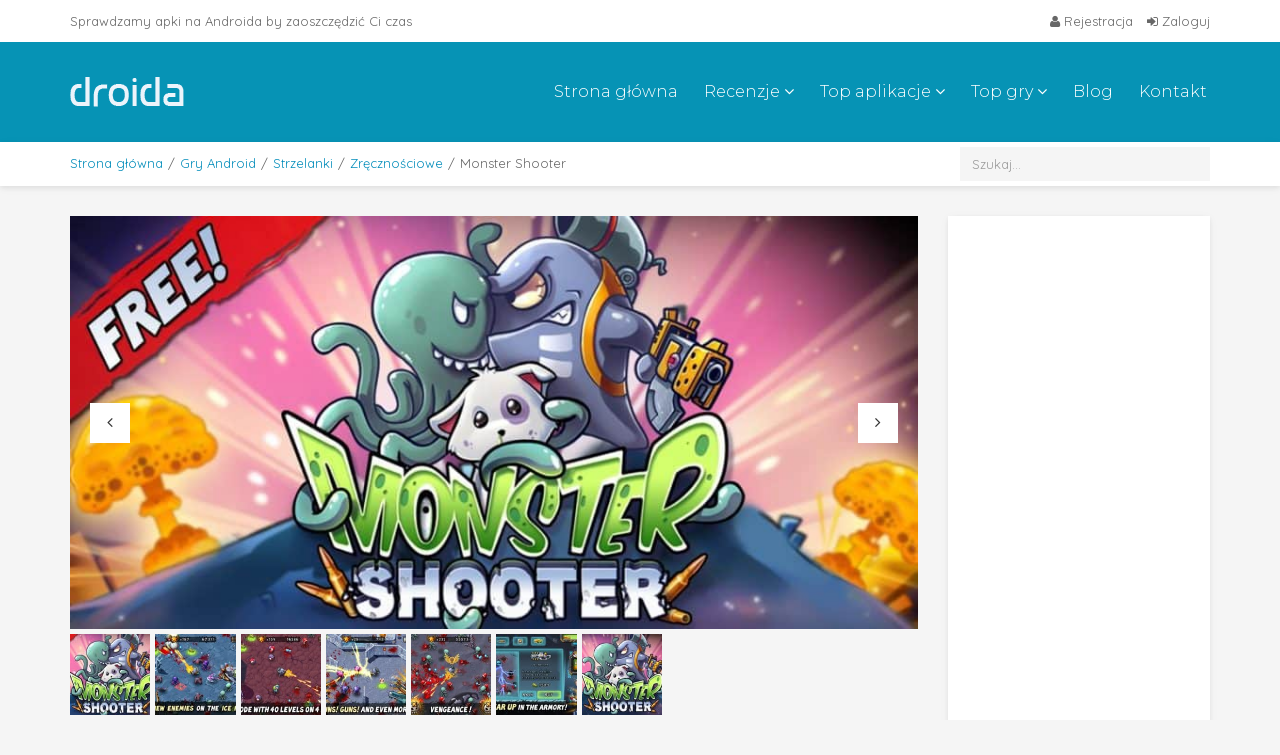

--- FILE ---
content_type: text/html; charset=UTF-8
request_url: https://droida.pl/recenzje/monster-shooter/
body_size: 23392
content:
<!DOCTYPE html>
<html dir="ltr" lang="pl-PL" prefix="og: //ogp.me/ns#">
<head>
    <meta charset="UTF-8"><link rel="preload" href="https://droida.pl/content/cache/fvm/min/1760524626-css6f32b01145e4aaf8e0520987e34b6ee5baa24713afb3176168318a5adae0c.css" as="style" media="all" />
<link rel="preload" href="https://droida.pl/content/cache/fvm/min/1760524626-css6b756cce5c20dd7953ee6e8f62af691aa1e8eca592833181ec6a9d3cf1707.css" as="style" media="all" />
<link rel="preload" href="https://droida.pl/content/cache/fvm/min/1760524626-css49c2e33eafc1d2f98ef74a2802262992b593fa428973fa31d01aee3edbd27.css" as="style" media="all" />
<link rel="preload" href="https://droida.pl/content/cache/fvm/min/1760524626-css589f64d7a2ab38df4642a64b58c0b9b7335eb3b2199cce1c86a3e16da1ded.css" as="style" media="all" />
<link rel="preload" href="https://droida.pl/content/cache/fvm/min/1760524626-css68c19f18bfb9e6b36c6a46ebf5c952b019ae0b0d54f2432af8be444176c6b.css" as="style" media="all" />
<link rel="preload" href="https://droida.pl/content/cache/fvm/min/1760524626-css9ecde4636e90be17555dae025202dbf1156f17c53b9d719a4e2607f6b0630.css" as="style" media="all" />
<link rel="preload" href="https://droida.pl/content/cache/fvm/min/1760524626-css0b7fef2d897f648f00bc8952747ade0bb58d9ce84424ca9fb0962533755e5.css" as="style" media="all" />
<link rel="preload" href="https://droida.pl/content/cache/fvm/min/1760524626-css1ff6c26e51ee561d78462b7aedfa4ac1e83d5226900e97bb90e85a1398fbe.css" as="style" media="all" />
<link rel="preload" href="https://droida.pl/content/cache/fvm/min/1760524626-css4b1c8e715b34730c1bbcfe779c2c298a4206a2439225de69b7c14985f5fdb.css" as="style" media="all" />
<link rel="preload" href="https://droida.pl/content/cache/fvm/min/1760524626-css3518af5f6b0a78885f74edfc231967a9b2f8c0d0c0a2d132bab92e41ceedf.css" as="style" media="all" />
<link rel="preload" href="https://droida.pl/content/cache/fvm/min/1760524626-csse93769c32b8baa6804d0c7abfd2b19e7fe6ca598f5d47ec0340d9d3ab3d47.css" as="style" media="all" />
<link rel="preload" href="https://droida.pl/content/cache/fvm/min/1760524626-cssba5b78d48e4d1bff675ac6083969e87e72aeb5c85848d4d2019da97625cbe.css" as="style" media="all" />
<link rel="preload" href="https://droida.pl/content/cache/fvm/min/1760524626-cssc9b4c5b40a0298741984391cc32faaedd8ef574cca28aecf1fc37768f1181.css" as="style" media="all" />
<link rel="preload" href="https://droida.pl/content/cache/fvm/min/1760524626-css5a2a7c65644d6bbbdd7d81275539ef8831eef7c95a5bc1676e9a2730364f7.css" as="style" media="all" />
<link rel="preload" href="https://droida.pl/content/cache/fvm/min/1760524626-cssc80cbdf18c52ad827210f17c5029ad1a3c27afff8221edbad87944ac669c5.css" as="style" media="all" />
<link rel="preload" href="https://droida.pl/content/cache/fvm/min/1760524626-cssb2eebaf42c80463a8682e9a3cce0181726ddcbc3996367d11c24399f246b0.css" as="style" media="all" />
<link rel="preload" href="https://droida.pl/content/cache/fvm/min/1760524626-cssf2501f40c778fc92ce6d60ca544be21c7c76f86df41d3550732cd33bdc806.css" as="style" media="all" />
<link rel="preload" href="https://droida.pl/content/cache/fvm/min/1760524626-csscad9d47934626aea87b237cddd023ef9f5ce6eae774062eda9d11f967d4b6.css" as="style" media="all" /><script data-cfasync="false">if(navigator.userAgent.match(/MSIE|Internet Explorer/i)||navigator.userAgent.match(/Trident\/7\..*?rv:11/i)){var href=document.location.href;if(!href.match(/[?&]iebrowser/)){if(href.indexOf("?")==-1){if(href.indexOf("#")==-1){document.location.href=href+"?iebrowser=1"}else{document.location.href=href.replace("#","?iebrowser=1#")}}else{if(href.indexOf("#")==-1){document.location.href=href+"&iebrowser=1"}else{document.location.href=href.replace("#","&iebrowser=1#")}}}}</script>
<script data-cfasync="false">class FVMLoader{constructor(e){this.triggerEvents=e,this.eventOptions={passive:!0},this.userEventListener=this.triggerListener.bind(this),this.delayedScripts={normal:[],async:[],defer:[]},this.allJQueries=[]}_addUserInteractionListener(e){this.triggerEvents.forEach(t=>window.addEventListener(t,e.userEventListener,e.eventOptions))}_removeUserInteractionListener(e){this.triggerEvents.forEach(t=>window.removeEventListener(t,e.userEventListener,e.eventOptions))}triggerListener(){this._removeUserInteractionListener(this),"loading"===document.readyState?document.addEventListener("DOMContentLoaded",this._loadEverythingNow.bind(this)):this._loadEverythingNow()}async _loadEverythingNow(){this._runAllDelayedCSS(),this._delayEventListeners(),this._delayJQueryReady(this),this._handleDocumentWrite(),this._registerAllDelayedScripts(),await this._loadScriptsFromList(this.delayedScripts.normal),await this._loadScriptsFromList(this.delayedScripts.defer),await this._loadScriptsFromList(this.delayedScripts.async),await this._triggerDOMContentLoaded(),await this._triggerWindowLoad(),window.dispatchEvent(new Event("wpr-allScriptsLoaded"))}_registerAllDelayedScripts(){document.querySelectorAll("script[type=fvmdelay]").forEach(e=>{e.hasAttribute("src")?e.hasAttribute("async")&&!1!==e.async?this.delayedScripts.async.push(e):e.hasAttribute("defer")&&!1!==e.defer||"module"===e.getAttribute("data-type")?this.delayedScripts.defer.push(e):this.delayedScripts.normal.push(e):this.delayedScripts.normal.push(e)})}_runAllDelayedCSS(){document.querySelectorAll("link[rel=fvmdelay]").forEach(e=>{e.setAttribute("rel","stylesheet")})}async _transformScript(e){return await this._requestAnimFrame(),new Promise(t=>{const n=document.createElement("script");let r;[...e.attributes].forEach(e=>{let t=e.nodeName;"type"!==t&&("data-type"===t&&(t="type",r=e.nodeValue),n.setAttribute(t,e.nodeValue))}),e.hasAttribute("src")?(n.addEventListener("load",t),n.addEventListener("error",t)):(n.text=e.text,t()),e.parentNode.replaceChild(n,e)})}async _loadScriptsFromList(e){const t=e.shift();return t?(await this._transformScript(t),this._loadScriptsFromList(e)):Promise.resolve()}_delayEventListeners(){let e={};function t(t,n){!function(t){function n(n){return e[t].eventsToRewrite.indexOf(n)>=0?"wpr-"+n:n}e[t]||(e[t]={originalFunctions:{add:t.addEventListener,remove:t.removeEventListener},eventsToRewrite:[]},t.addEventListener=function(){arguments[0]=n(arguments[0]),e[t].originalFunctions.add.apply(t,arguments)},t.removeEventListener=function(){arguments[0]=n(arguments[0]),e[t].originalFunctions.remove.apply(t,arguments)})}(t),e[t].eventsToRewrite.push(n)}function n(e,t){let n=e[t];Object.defineProperty(e,t,{get:()=>n||function(){},set(r){e["wpr"+t]=n=r}})}t(document,"DOMContentLoaded"),t(window,"DOMContentLoaded"),t(window,"load"),t(window,"pageshow"),t(document,"readystatechange"),n(document,"onreadystatechange"),n(window,"onload"),n(window,"onpageshow")}_delayJQueryReady(e){let t=window.jQuery;Object.defineProperty(window,"jQuery",{get:()=>t,set(n){if(n&&n.fn&&!e.allJQueries.includes(n)){n.fn.ready=n.fn.init.prototype.ready=function(t){e.domReadyFired?t.bind(document)(n):document.addEventListener("DOMContentLoaded2",()=>t.bind(document)(n))};const t=n.fn.on;n.fn.on=n.fn.init.prototype.on=function(){if(this[0]===window){function e(e){return e.split(" ").map(e=>"load"===e||0===e.indexOf("load.")?"wpr-jquery-load":e).join(" ")}"string"==typeof arguments[0]||arguments[0]instanceof String?arguments[0]=e(arguments[0]):"object"==typeof arguments[0]&&Object.keys(arguments[0]).forEach(t=>{delete Object.assign(arguments[0],{[e(t)]:arguments[0][t]})[t]})}return t.apply(this,arguments),this},e.allJQueries.push(n)}t=n}})}async _triggerDOMContentLoaded(){this.domReadyFired=!0,await this._requestAnimFrame(),document.dispatchEvent(new Event("DOMContentLoaded2")),await this._requestAnimFrame(),window.dispatchEvent(new Event("DOMContentLoaded2")),await this._requestAnimFrame(),document.dispatchEvent(new Event("wpr-readystatechange")),await this._requestAnimFrame(),document.wpronreadystatechange&&document.wpronreadystatechange()}async _triggerWindowLoad(){await this._requestAnimFrame(),window.dispatchEvent(new Event("wpr-load")),await this._requestAnimFrame(),window.wpronload&&window.wpronload(),await this._requestAnimFrame(),this.allJQueries.forEach(e=>e(window).trigger("wpr-jquery-load")),window.dispatchEvent(new Event("wpr-pageshow")),await this._requestAnimFrame(),window.wpronpageshow&&window.wpronpageshow()}_handleDocumentWrite(){const e=new Map;document.write=document.writeln=function(t){const n=document.currentScript,r=document.createRange(),i=n.parentElement;let a=e.get(n);void 0===a&&(a=n.nextSibling,e.set(n,a));const s=document.createDocumentFragment();r.setStart(s,0),s.appendChild(r.createContextualFragment(t)),i.insertBefore(s,a)}}async _requestAnimFrame(){return new Promise(e=>requestAnimationFrame(e))}static run(){const e=new FVMLoader(["keydown","mousemove","touchmove","touchstart","touchend","wheel"]);e._addUserInteractionListener(e)}}FVMLoader.run();</script><meta name="viewport" content="width=device-width, initial-scale=1, maximum-scale=1, user-scalable=no"><title>Monster Shooter - Najlepsze gry i aplikacje na Androida - ranking, recenzje</title><meta name="description" content="Ręcznie rysowana, niesamowicie brutalna grafika 2D nigdy wcześniej nie była tak urocza. Z szeroką paletą wrogów, broni i efektów specjalnych, Monster Shooter jest jedną z najlepiej wyglądających gier w swojej kategorii, w dodatku płynnie działającą na starszych urządzeniach. Spróbuj szczęścia i sprawdź swoje umiejętności w trybie Survival." /><meta name="robots" content="max-image-preview:large" /><link rel="canonical" href="https://droida.pl/recenzje/monster-shooter/" /><meta property="og:locale" content="pl_PL" /><meta property="og:site_name" content="Najlepsze gry i aplikacje na Androida - ranking, recenzje - Aktualnie najlepsze aplikacje oraz gry na  Androida ? Subiektywne spojrzenie na mobilne aplikacje i gry. Testujemy za Was i polecamy najlepsze produkcje. Zobacz recenzje najlepszych gier mobilnych - opisy, oceny, komentarze oraz linki do pobrania." /><meta property="og:type" content="article" /><meta property="og:title" content="Monster Shooter - Najlepsze gry i aplikacje na Androida - ranking, recenzje" /><meta property="og:description" content="Ręcznie rysowana, niesamowicie brutalna grafika 2D nigdy wcześniej nie była tak urocza. Z szeroką paletą wrogów, broni i efektów specjalnych, Monster Shooter jest jedną z najlepiej wyglądających gier w swojej kategorii, w dodatku płynnie działającą na starszych urządzeniach. Spróbuj szczęścia i sprawdź swoje umiejętności w trybie Survival." /><meta property="og:url" content="//droida.pl/recenzje/monster-shooter/" /><meta property="article:published_time" content="2012-02-18T22:27:52+00:00" /><meta property="article:modified_time" content="2018-01-20T22:56:05+00:00" /><meta name="twitter:card" content="summary_large_image" /><meta name="twitter:title" content="Monster Shooter - Najlepsze gry i aplikacje na Androida - ranking, recenzje" /><meta name="twitter:description" content="Ręcznie rysowana, niesamowicie brutalna grafika 2D nigdy wcześniej nie była tak urocza. Z szeroką paletą wrogów, broni i efektów specjalnych, Monster Shooter jest jedną z najlepiej wyglądających gier w swojej kategorii, w dodatku płynnie działającą na starszych urządzeniach. Spróbuj szczęścia i sprawdź swoje umiejętności w trybie Survival." /><script type="application/ld+json" class="aioseo-schema">
			{"@context":"https:\/\/schema.org","@graph":[{"@type":"BreadcrumbList","@id":"https:\/\/droida.pl\/recenzje\/monster-shooter\/#breadcrumblist","itemListElement":[{"@type":"ListItem","@id":"https:\/\/droida.pl\/#listItem","position":1,"name":"Dom","item":"https:\/\/droida.pl\/","nextItem":"https:\/\/droida.pl\/recenzje\/monster-shooter\/#listItem"},{"@type":"ListItem","@id":"https:\/\/droida.pl\/recenzje\/monster-shooter\/#listItem","position":2,"name":"Monster Shooter","previousItem":"https:\/\/droida.pl\/#listItem"}]},{"@type":"Organization","@id":"https:\/\/droida.pl\/#organization","name":"Najlepsze gry i aplikacje na Androida - ranking, recenzje","url":"https:\/\/droida.pl\/"},{"@type":"Person","@id":"https:\/\/droida.pl\/autor\/malwina\/#author","url":"https:\/\/droida.pl\/autor\/malwina\/","name":"Malwina","image":{"@type":"ImageObject","@id":"https:\/\/droida.pl\/recenzje\/monster-shooter\/#authorImage","url":"https:\/\/droida.pl\/img\/2017\/10\/2f16ff56355995.59ab22e23bdbd-150x150.png","width":96,"height":96,"caption":"Malwina"}},{"@type":"WebPage","@id":"https:\/\/droida.pl\/recenzje\/monster-shooter\/#webpage","url":"https:\/\/droida.pl\/recenzje\/monster-shooter\/","name":"Monster Shooter - Najlepsze gry i aplikacje na Androida - ranking, recenzje","description":"R\u0119cznie rysowana, niesamowicie brutalna grafika 2D nigdy wcze\u015bniej nie by\u0142a tak urocza. Z szerok\u0105 palet\u0105 wrog\u00f3w, broni i efekt\u00f3w specjalnych, Monster Shooter jest jedn\u0105 z najlepiej wygl\u0105daj\u0105cych gier w swojej kategorii, w dodatku p\u0142ynnie dzia\u0142aj\u0105c\u0105 na starszych urz\u0105dzeniach. Spr\u00f3buj szcz\u0119\u015bcia i sprawd\u017a swoje umiej\u0119tno\u015bci w trybie Survival.","inLanguage":"pl-PL","isPartOf":{"@id":"https:\/\/droida.pl\/#website"},"breadcrumb":{"@id":"https:\/\/droida.pl\/recenzje\/monster-shooter\/#breadcrumblist"},"author":{"@id":"https:\/\/droida.pl\/autor\/malwina\/#author"},"creator":{"@id":"https:\/\/droida.pl\/autor\/malwina\/#author"},"image":{"@type":"ImageObject","url":"https:\/\/droida.pl\/img\/2012\/02\/Monster-Shooter-by-Gamelion.jpg","@id":"https:\/\/droida.pl\/recenzje\/monster-shooter\/#mainImage","width":1024,"height":500,"caption":"Monster-Shooter-by-Gamelion"},"primaryImageOfPage":{"@id":"https:\/\/droida.pl\/recenzje\/monster-shooter\/#mainImage"},"datePublished":"2012-02-18T23:27:52+01:00","dateModified":"2018-01-20T23:56:05+01:00"},{"@type":"WebSite","@id":"https:\/\/droida.pl\/#website","url":"https:\/\/droida.pl\/","name":"Najlepsze gry i aplikacje na Androida - ranking, recenzje","description":"Aktualnie najlepsze aplikacje oraz gry na  Androida ? Subiektywne spojrzenie na mobilne aplikacje i gry. Testujemy za Was i polecamy najlepsze produkcje. Zobacz recenzje najlepszych gier mobilnych - opisy, oceny, komentarze oraz linki do pobrania.","inLanguage":"pl-PL","publisher":{"@id":"https:\/\/droida.pl\/#organization"}}]}
		</script><meta name="description" content="Ręcznie rysowana, niesamowicie brutalna grafika 2D nigdy wcześniej nie była tak urocza. Z szeroką paletą wrogów, broni i efektów specjalnych, Monster Shooter jest jedną z najlepiej wyglądających gier w swojej kategorii, w dodatku płynnie działającą na starszych urządzeniach. Spróbuj szczęścia i sprawdź swoje umiejętności w trybie Survival." />
    
	
<link rel="manifest" href="/superpwa-manifest.json">
		
		
		
		
		
		
		
		
		
		
		
		
		
		
		
		
		
		

		
							<script src="//www.googletagmanager.com/gtag/js?id=G-K8F08B9FNT"  data-cfasync="false" data-wpfc-render="false" type="text/javascript" async></script>
			<script data-cfasync="false" data-wpfc-render="false" type="text/javascript">
				var mi_version = '8.26.0';
				var mi_track_user = true;
				var mi_no_track_reason = '';
								var MonsterInsightsDefaultLocations = {"page_location":"https:\/\/droida.pl\/recenzje\/monster-shooter\/"};
				if ( typeof MonsterInsightsPrivacyGuardFilter === 'function' ) {
					var MonsterInsightsLocations = (typeof MonsterInsightsExcludeQuery === 'object') ? MonsterInsightsPrivacyGuardFilter( MonsterInsightsExcludeQuery ) : MonsterInsightsPrivacyGuardFilter( MonsterInsightsDefaultLocations );
				} else {
					var MonsterInsightsLocations = (typeof MonsterInsightsExcludeQuery === 'object') ? MonsterInsightsExcludeQuery : MonsterInsightsDefaultLocations;
				}
								var disableStrs = [
										'ga-disable-G-K8F08B9FNT',
									];
				/* Function to detect opted out users */
				function __gtagTrackerIsOptedOut() {
					for (var index = 0; index < disableStrs.length; index++) {
						if (document.cookie.indexOf(disableStrs[index] + '=true') > -1) {
							return true;
						}
					}
					return false;
				}
				/* Disable tracking if the opt-out cookie exists. */
				if (__gtagTrackerIsOptedOut()) {
					for (var index = 0; index < disableStrs.length; index++) {
						window[disableStrs[index]] = true;
					}
				}
				/* Opt-out function */
				function __gtagTrackerOptout() {
					for (var index = 0; index < disableStrs.length; index++) {
						document.cookie = disableStrs[index] + '=true; expires=Thu, 31 Dec 2099 23:59:59 UTC; path=/';
						window[disableStrs[index]] = true;
					}
				}
				if ('undefined' === typeof gaOptout) {
					function gaOptout() {
						__gtagTrackerOptout();
					}
				}
								window.dataLayer = window.dataLayer || [];
				window.MonsterInsightsDualTracker = {
					helpers: {},
					trackers: {},
				};
				if (mi_track_user) {
					function __gtagDataLayer() {
						dataLayer.push(arguments);
					}
					function __gtagTracker(type, name, parameters) {
						if (!parameters) {
							parameters = {};
						}
						if (parameters.send_to) {
							__gtagDataLayer.apply(null, arguments);
							return;
						}
						if (type === 'event') {
														parameters.send_to = monsterinsights_frontend.v4_id;
							var hookName = name;
							if (typeof parameters['event_category'] !== 'undefined') {
								hookName = parameters['event_category'] + ':' + name;
							}
							if (typeof MonsterInsightsDualTracker.trackers[hookName] !== 'undefined') {
								MonsterInsightsDualTracker.trackers[hookName](parameters);
							} else {
								__gtagDataLayer('event', name, parameters);
							}
							
						} else {
							__gtagDataLayer.apply(null, arguments);
						}
					}
					__gtagTracker('js', new Date());
					__gtagTracker('set', {
						'developer_id.dZGIzZG': true,
											});
					if ( MonsterInsightsLocations.page_location ) {
						__gtagTracker('set', MonsterInsightsLocations);
					}
										__gtagTracker('config', 'G-K8F08B9FNT', {"forceSSL":"true"} );
															window.gtag = __gtagTracker;										(function () {
						/* //developers.google.com/analytics/devguides/collection/analyticsjs/ */
						/* ga and __gaTracker compatibility shim. */
						var noopfn = function () {
							return null;
						};
						var newtracker = function () {
							return new Tracker();
						};
						var Tracker = function () {
							return null;
						};
						var p = Tracker.prototype;
						p.get = noopfn;
						p.set = noopfn;
						p.send = function () {
							var args = Array.prototype.slice.call(arguments);
							args.unshift('send');
							__gaTracker.apply(null, args);
						};
						var __gaTracker = function () {
							var len = arguments.length;
							if (len === 0) {
								return;
							}
							var f = arguments[len - 1];
							if (typeof f !== 'object' || f === null || typeof f.hitCallback !== 'function') {
								if ('send' === arguments[0]) {
									var hitConverted, hitObject = false, action;
									if ('event' === arguments[1]) {
										if ('undefined' !== typeof arguments[3]) {
											hitObject = {
												'eventAction': arguments[3],
												'eventCategory': arguments[2],
												'eventLabel': arguments[4],
												'value': arguments[5] ? arguments[5] : 1,
											}
										}
									}
									if ('pageview' === arguments[1]) {
										if ('undefined' !== typeof arguments[2]) {
											hitObject = {
												'eventAction': 'page_view',
												'page_path': arguments[2],
											}
										}
									}
									if (typeof arguments[2] === 'object') {
										hitObject = arguments[2];
									}
									if (typeof arguments[5] === 'object') {
										Object.assign(hitObject, arguments[5]);
									}
									if ('undefined' !== typeof arguments[1].hitType) {
										hitObject = arguments[1];
										if ('pageview' === hitObject.hitType) {
											hitObject.eventAction = 'page_view';
										}
									}
									if (hitObject) {
										action = 'timing' === arguments[1].hitType ? 'timing_complete' : hitObject.eventAction;
										hitConverted = mapArgs(hitObject);
										__gtagTracker('event', action, hitConverted);
									}
								}
								return;
							}
							function mapArgs(args) {
								var arg, hit = {};
								var gaMap = {
									'eventCategory': 'event_category',
									'eventAction': 'event_action',
									'eventLabel': 'event_label',
									'eventValue': 'event_value',
									'nonInteraction': 'non_interaction',
									'timingCategory': 'event_category',
									'timingVar': 'name',
									'timingValue': 'value',
									'timingLabel': 'event_label',
									'page': 'page_path',
									'location': 'page_location',
									'title': 'page_title',
									'referrer' : 'page_referrer',
								};
								for (arg in args) {
																		if (!(!args.hasOwnProperty(arg) || !gaMap.hasOwnProperty(arg))) {
										hit[gaMap[arg]] = args[arg];
									} else {
										hit[arg] = args[arg];
									}
								}
								return hit;
							}
							try {
								f.hitCallback();
							} catch (ex) {
							}
						};
						__gaTracker.create = newtracker;
						__gaTracker.getByName = newtracker;
						__gaTracker.getAll = function () {
							return [];
						};
						__gaTracker.remove = noopfn;
						__gaTracker.loaded = true;
						window['__gaTracker'] = __gaTracker;
					})();
									} else {
										console.log("");
					(function () {
						function __gtagTracker() {
							return null;
						}
						window['__gtagTracker'] = __gtagTracker;
						window['gtag'] = __gtagTracker;
					})();
									}
			</script>
				
		<link rel='stylesheet' href='https://droida.pl/content/cache/fvm/min/1760524626-css6f32b01145e4aaf8e0520987e34b6ee5baa24713afb3176168318a5adae0c.css' type='text/css' media='all' />
<link rel='stylesheet' href='https://droida.pl/content/cache/fvm/min/1760524626-css6b756cce5c20dd7953ee6e8f62af691aa1e8eca592833181ec6a9d3cf1707.css' type='text/css' media='all' />
<link rel='stylesheet' href='https://droida.pl/content/cache/fvm/min/1760524626-css49c2e33eafc1d2f98ef74a2802262992b593fa428973fa31d01aee3edbd27.css' type='text/css' media='all' />
<link rel='stylesheet' href='https://droida.pl/content/cache/fvm/min/1760524626-css589f64d7a2ab38df4642a64b58c0b9b7335eb3b2199cce1c86a3e16da1ded.css' type='text/css' media='all' />
<link rel='stylesheet' href='https://droida.pl/content/cache/fvm/min/1760524626-css68c19f18bfb9e6b36c6a46ebf5c952b019ae0b0d54f2432af8be444176c6b.css' type='text/css' media='all' />
<link rel='stylesheet' href='https://droida.pl/content/cache/fvm/min/1760524626-css9ecde4636e90be17555dae025202dbf1156f17c53b9d719a4e2607f6b0630.css' type='text/css' media='all' />
<link rel='stylesheet' href='https://droida.pl/content/cache/fvm/min/1760524626-css0b7fef2d897f648f00bc8952747ade0bb58d9ce84424ca9fb0962533755e5.css' type='text/css' media='all' />
<link rel='stylesheet' href='https://droida.pl/content/cache/fvm/min/1760524626-css1ff6c26e51ee561d78462b7aedfa4ac1e83d5226900e97bb90e85a1398fbe.css' type='text/css' media='all' />
<link rel='stylesheet' href='https://droida.pl/content/cache/fvm/min/1760524626-css4b1c8e715b34730c1bbcfe779c2c298a4206a2439225de69b7c14985f5fdb.css' type='text/css' media='all' />
<link rel='stylesheet' href='https://droida.pl/content/cache/fvm/min/1760524626-css3518af5f6b0a78885f74edfc231967a9b2f8c0d0c0a2d132bab92e41ceedf.css' type='text/css' media='all' />
<style id='classic-theme-styles-inline-css' type='text/css' media="all">/*! This file is auto-generated */
.wp-block-button__link{color:#fff;background-color:#32373c;border-radius:9999px;box-shadow:none;text-decoration:none;padding:calc(.667em + 2px) calc(1.333em + 2px);font-size:1.125em}.wp-block-file__button{background:#32373c;color:#fff;text-decoration:none}</style>
<link rel='stylesheet' href='https://droida.pl/content/cache/fvm/min/1760524626-csse93769c32b8baa6804d0c7abfd2b19e7fe6ca598f5d47ec0340d9d3ab3d47.css' type='text/css' media='all' />
<link rel='stylesheet' href='https://droida.pl/content/cache/fvm/min/1760524626-cssba5b78d48e4d1bff675ac6083969e87e72aeb5c85848d4d2019da97625cbe.css' type='text/css' media='all' />
<link rel='stylesheet' href='https://droida.pl/content/cache/fvm/min/1760524626-cssc9b4c5b40a0298741984391cc32faaedd8ef574cca28aecf1fc37768f1181.css' type='text/css' media='all' />
<link rel='stylesheet' href='https://droida.pl/content/cache/fvm/min/1760524626-css5a2a7c65644d6bbbdd7d81275539ef8831eef7c95a5bc1676e9a2730364f7.css' type='text/css' media='all' />
<link rel='stylesheet' href='https://droida.pl/content/cache/fvm/min/1760524626-cssc80cbdf18c52ad827210f17c5029ad1a3c27afff8221edbad87944ac669c5.css' type='text/css' media='all' />
<link rel='stylesheet' href='https://droida.pl/content/cache/fvm/min/1760524626-cssb2eebaf42c80463a8682e9a3cce0181726ddcbc3996367d11c24399f246b0.css' type='text/css' media='all' />
<script type="text/javascript" id="append_link-js-extra">
/* <![CDATA[ */
var append_link = {"read_more":"\u0179r\u00f3d\u0142o: %link%","prepend_break":"2","use_title":"false","add_site_name":"true","site_name":"Najlepsze gry i aplikacje na Androida - ranking, recenzje","site_url":"https:\/\/droida.pl","always_link_site":"false"};
/* ]]> */
</script>
<script type="text/javascript" src="//droida.pl/addons/append-link-on-copy/js/append_link.js" id="append_link-js"></script>
<script type="text/javascript" src="//droida.pl/inc/js/jquery/jquery.min.js" id="jquery-core-js"></script>
<script type="text/javascript" src="//droida.pl/inc/js/jquery/jquery-migrate.min.js" id="jquery-migrate-js"></script>
<script type="text/javascript" src="//droida.pl/addons/svg-support/vendor/DOMPurify/DOMPurify.min.js" id="bodhi-dompurify-library-js"></script>
<script type="text/javascript" src="//droida.pl/addons/google-analytics-for-wordpress/assets/js/frontend-gtag.min.js" id="monsterinsights-frontend-script-js"></script>
<script data-cfasync="false" data-wpfc-render="false" type="text/javascript" id='monsterinsights-frontend-script-js-extra'>/* <![CDATA[ */
var monsterinsights_frontend = {"js_events_tracking":"true","download_extensions":"doc,pdf,ppt,zip,xls,docx,pptx,xlsx","inbound_paths":"[]","home_url":"https:\/\/droida.pl","hash_tracking":"false","v4_id":"G-K8F08B9FNT"};/* ]]> */
</script>
<script type="text/javascript" src="//droida.pl/addons/wp-hide-security-enhancer/assets/js/devtools-detect.js" id="devtools-detect-js"></script>
<script type="text/javascript" src="//droida.pl/inc/js/jquery/ui/core.min.js" id="jquery-ui-core-js"></script>
<script type="text/javascript" id="social_connect-js-extra">
/* <![CDATA[ */
var social_connect_data = {"wordpress_enabled":""};
/* ]]> */
</script>
<script type="text/javascript" src="//droida.pl/addons/social-connect/media/js/connect.js" id="social_connect-js"></script>
<script type="text/javascript" src="//droida.pl/addons/svg-support/js/min/svgs-inline-min.js" id="bodhi_svg_inline-js"></script>
<script type="text/javascript" id="bodhi_svg_inline-js-after">
/* <![CDATA[ */
cssTarget={"Bodhi":"img.style-svg","ForceInlineSVG":"style-svg"};ForceInlineSVGActive="true";frontSanitizationEnabled="on";
/* ]]> */
</script>
<script type="text/javascript" src="//droida.pl/addons/wp-user-avatar/assets/flatpickr/flatpickr.min.js" id="ppress-flatpickr-js"></script>
<script type="text/javascript" src="//droida.pl/addons/wp-user-avatar/assets/select2/select2.min.js" id="ppress-select2-js"></script>
		<script>
			( function() {
				window.onpageshow = function( event ) {
					// Defined window.wpforms means that a form exists on a page.
					// If so and back/forward button has been clicked,
					// force reload a page to prevent the submit button state stuck.
					if ( typeof window.wpforms !== 'undefined' && event.persisted ) {
						window.location.reload();
					}
				};
			}() );
		</script>
		<script type="text/javascript">var ajaxurl = '//droida.pl/administrator123/admin-ajax.php';</script><style id="wpforms-css-vars-root" media="all">:root{--wpforms-field-border-radius:3px;--wpforms-field-border-style:solid;--wpforms-field-border-size:1px;--wpforms-field-background-color:#ffffff;--wpforms-field-border-color:rgba( 0, 0, 0, 0.25 );--wpforms-field-border-color-spare:rgba( 0, 0, 0, 0.25 );--wpforms-field-text-color:rgba( 0, 0, 0, 0.7 );--wpforms-field-menu-color:#ffffff;--wpforms-label-color:rgba( 0, 0, 0, 0.85 );--wpforms-label-sublabel-color:rgba( 0, 0, 0, 0.55 );--wpforms-label-error-color:#d63637;--wpforms-button-border-radius:3px;--wpforms-button-border-style:none;--wpforms-button-border-size:1px;--wpforms-button-background-color:#066aab;--wpforms-button-border-color:#066aab;--wpforms-button-text-color:#ffffff;--wpforms-page-break-color:#066aab;--wpforms-background-image:none;--wpforms-background-position:center center;--wpforms-background-repeat:no-repeat;--wpforms-background-size:cover;--wpforms-background-width:100px;--wpforms-background-height:100px;--wpforms-background-color:rgba( 0, 0, 0, 0 );--wpforms-background-url:none;--wpforms-container-padding:0px;--wpforms-container-border-style:none;--wpforms-container-border-width:1px;--wpforms-container-border-color:#000000;--wpforms-container-border-radius:3px;--wpforms-field-size-input-height:43px;--wpforms-field-size-input-spacing:15px;--wpforms-field-size-font-size:16px;--wpforms-field-size-line-height:19px;--wpforms-field-size-padding-h:14px;--wpforms-field-size-checkbox-size:16px;--wpforms-field-size-sublabel-spacing:5px;--wpforms-field-size-icon-size:1;--wpforms-label-size-font-size:16px;--wpforms-label-size-line-height:19px;--wpforms-label-size-sublabel-font-size:14px;--wpforms-label-size-sublabel-line-height:17px;--wpforms-button-size-font-size:17px;--wpforms-button-size-height:41px;--wpforms-button-size-padding-h:15px;--wpforms-button-size-margin-top:10px;--wpforms-container-shadow-size-box-shadow:none}</style></head>
<body class="review-template-default single single-review postid-2111">
<script async src="//pagead2.googlesyndication.com/pagead/js/adsbygoogle.js"></script>

<section class="top-bar">
	<div class="container">
		<div class="row">
			<div class="col-sm-6 hidden-xs">
				<p class="no-margin">Sprawdzamy apki na Androida by zaoszczędzić Ci czas </p>			</div>
			<div class="col-sm-6">
				<div class="account-action text-right">
											<a href="//droida.pl/rejestracja-logowanie/">
							<i class="fa fa-user animation"></i>
							Rejestracja						</a>
						<a href="//droida.pl/rejestracja-logowanie/">
							<i class="fa fa-sign-in animation"></i>
							Zaloguj						</a>
										</div>
			</div>
		</div>
	</div>
</section>

<section class="navigation-bar">
	<div class="container">
		<div class="flex-wrap">
			<div class="pull-left">
									<a href="//droida.pl/" class="logo">
						<img class="img-responsve" src="//droida.pl/img/2017/10/droida-logo-1.png" alt="" height="30" width="114"/>
					</a>
							</div>
			<div class="pull-right">
				<button class="navbar-toggle button-white menu" data-toggle="collapse" data-target=".navbar-collapse">
					<span class="sr-only">Toggle navigation</span>
					<i class="fa fa-bars fa-2x"></i>
				</button>
			</div>
			<div class="pull-right small-centered">
				<div id="navigation">
					<div class="navbar navbar-default" role="navigation">
						<div class="collapse navbar-collapse">
							<ul class="nav navbar-nav"><li id="menu-item-316" class="menu-item menu-item-type-post_type menu-item-object-page menu-item-home menu-item-316"><a title="Strona główna" href="//droida.pl/">Strona główna</a></li>
<li id="menu-item-318" class="menu-item menu-item-type-post_type menu-item-object-page menu-item-has-children menu-item-318 dropdown"><a title="Recenzje" href="//droida.pl/ranking/" data-toggle="dropdown" class="dropdown-toggle" data-hover="dropdown" aria-haspopup="true">Recenzje <i class="fa fa-angle-down"></i></a>
<ul role="menu" class="dropdown-menu">
	<li id="menu-item-586" class="menu-item menu-item-type-taxonomy menu-item-object-review-category menu-item-586"><a title="Aplikacje Android" href="//droida.pl/k/aplikacje-android/">Aplikacje Android</a></li>
	<li id="menu-item-585" class="menu-item menu-item-type-taxonomy menu-item-object-review-category current-review-ancestor current-menu-parent current-review-parent menu-item-585"><a title="Gry Android" href="//droida.pl/k/gry-android/">Gry Android</a></li>
</ul>
</li>
<li id="menu-item-1410" class="menu-item menu-item-type-custom menu-item-object-custom menu-item-1410 dropdown"><a title="Top aplikacje" href="#" data-toggle="dropdown" class="dropdown-toggle" data-hover="dropdown" aria-haspopup="true">Top aplikacje <i class="fa fa-angle-down"></i></a><div class="mega_menu_dropdown dropdown-menu"><style scoped media="all">.eYHqEdrkgH .similar-reviews li{width:25%}@media only screen and (max-width:1170px){.eYHqEdrkgH .similar-reviews li{width:33%}}@media only screen and (max-width:990px){.eYHqEdrkgH .similar-reviews li{width:50%}}@media only screen and (max-width:768px){.eYHqEdrkgH .similar-reviews li{width:50%}}@media only screen and (max-width:400px){.eYHqEdrkgH .similar-reviews li{width:100%}}</style><div class="row mega_menu_category eYHqEdrkgH"><div class="col-sm-3"><h5 class="mega_menu_category_title category_title_margin">TOP APLIKACJE</h5><ul class="nav nav-tabs" role="tablist"><li role="presentation" class="active"><a href="#fotografia-grafika" aria-controls="fotografia-grafika" role="tab" data-toggle="tab">Fotografia &amp; Grafika</a></li><li role="presentation" class=""><a href="#edukacyjne" aria-controls="edukacyjne" role="tab" data-toggle="tab">Edukacyjne</a></li><li role="presentation" class=""><a href="#komunikacja" aria-controls="komunikacja" role="tab" data-toggle="tab">Komunikacja</a></li><li role="presentation" class=""><a href="#finanse-zakupy" aria-controls="finanse-zakupy" role="tab" data-toggle="tab">Finanse &amp; Zakupy</a></li></ul></div><div class="col-sm-9"><h5 class="mega_menu_category_title">&nbsp;Ostatnie recenzje</h5><div class="tab-content">					<div role="tabpanel" class="tab-pane fade in active" id="fotografia-grafika">
						<ul class="list-unstyled list-inline similar-reviews clearfix">
													<li>
																	<a href="//droida.pl/recenzje/squaredroid/" class="no-margin">
										<div class="embed-responsive embed-responsive-16by9">
											<img fetchpriority="high" decoding="async" width="360" height="203" src="//droida.pl/droida/images/holder.jpg" class="embed-responsive-item reviews-lazy-load wp-post-image" alt="Squaredroid Apk" srcset="//droida.pl/img/2014/06/squaredroid-apk-360x203.png 360w, //droida.pl/img/2014/06/squaredroid-apk-848x477.png 848w" sizes="(max-width: 360px) 100vw, 360px" data-src="//droida.pl/img/2014/06/squaredroid-apk-360x203.png" />										</div>
										<div class="ratings clearfix">
											<span class="author-ratings pull-left"><span class="rating-title">OCENA REDAKCJI</span><i class="fa fa-star"></i><i class="fa fa-star"></i><i class="fa fa-star"></i><i class="fa fa-star"></i><i class="fa fa-star-o"></i></span><span class="user-ratings pull-right"><span class="rating-title">WASZA OCENA (1)</span><i class="fa fa-star"></i><i class="fa fa-star"></i><i class="fa fa-star"></i><i class="fa fa-star"></i><i class="fa fa-star"></i></span>										</div>
									</a>
																<a href="//droida.pl/recenzje/squaredroid/" class="text-center">
									<h6>#SquareDroid</h6>
								</a>
							</li>
														<li>
																	<a href="//droida.pl/recenzje/retrica-najlepsza-aplikacja-slit-foci-dziubkow-itd-juz-androida/" class="no-margin">
										<div class="embed-responsive embed-responsive-16by9">
											<img decoding="async" width="360" height="203" src="//droida.pl/droida/images/holder.jpg" class="embed-responsive-item reviews-lazy-load wp-post-image" alt="retrica-aplikacja-do-zdjec-na-androida" srcset="//droida.pl/img/2014/04/retrica-aplikacja-do-zdjec-na-androida-360x203.jpg 360w, //droida.pl/img/2014/04/retrica-aplikacja-do-zdjec-na-androida-848x477.jpg 848w" sizes="(max-width: 360px) 100vw, 360px" data-src="//droida.pl/img/2014/04/retrica-aplikacja-do-zdjec-na-androida-360x203.jpg" />										</div>
										<div class="ratings clearfix">
											<span class="author-ratings pull-left"><span class="rating-title">OCENA REDAKCJI</span><i class="fa fa-star"></i><i class="fa fa-star"></i><i class="fa fa-star"></i><i class="fa fa-star"></i><i class="fa fa-star"></i></span><span class="user-ratings pull-right"><span class="rating-title">WASZA OCENA (0)</span><i class="fa fa-star-o"></i><i class="fa fa-star-o"></i><i class="fa fa-star-o"></i><i class="fa fa-star-o"></i><i class="fa fa-star-o"></i></span>										</div>
									</a>
																<a href="//droida.pl/recenzje/retrica-najlepsza-aplikacja-slit-foci-dziubkow-itd-juz-androida/" class="text-center">
									<h6>Retrica – najlepsza aplikacja do słit foci, dziubków itd. już jest na Androida!</h6>
								</a>
							</li>
														<li>
																	<a href="//droida.pl/recenzje/rando-wysylaj-odbieraj-losowe-zdjecia-ze-swiata/" class="no-margin">
										<div class="embed-responsive embed-responsive-16by9">
											<img decoding="async" width="360" height="203" src="//droida.pl/droida/images/holder.jpg" class="embed-responsive-item reviews-lazy-load wp-post-image" alt="Rando-aplikacja-na-androida" srcset="//droida.pl/img/2014/01/Rando-aplikacja-na-androida-360x203.jpg 360w, //droida.pl/img/2014/01/Rando-aplikacja-na-androida-848x477.jpg 848w" sizes="(max-width: 360px) 100vw, 360px" data-src="//droida.pl/img/2014/01/Rando-aplikacja-na-androida-360x203.jpg" />										</div>
										<div class="ratings clearfix">
											<span class="author-ratings pull-left"><span class="rating-title">OCENA REDAKCJI</span><i class="fa fa-star"></i><i class="fa fa-star"></i><i class="fa fa-star"></i><i class="fa fa-star"></i><i class="fa fa-star-o"></i></span><span class="user-ratings pull-right"><span class="rating-title">WASZA OCENA (2)</span><i class="fa fa-star"></i><i class="fa fa-star"></i><i class="fa fa-star"></i><i class="fa fa-star"></i><i class="fa fa-star-o"></i></span>										</div>
									</a>
																<a href="//droida.pl/recenzje/rando-wysylaj-odbieraj-losowe-zdjecia-ze-swiata/" class="text-center">
									<h6>Rando – wysyłaj i odbieraj losowe zdjęcia ze świata</h6>
								</a>
							</li>
														<li>
																	<a href="//droida.pl/recenzje/blipfoto-kazdy-dzien-twojego-zycia-zdjeciu/" class="no-margin">
										<div class="embed-responsive embed-responsive-16by9">
											<img decoding="async" width="360" height="203" src="//droida.pl/droida/images/holder.jpg" class="embed-responsive-item reviews-lazy-load wp-post-image" alt="Blipfoto-aplikacja-na-androida" srcset="//droida.pl/img/2013/08/Blipfoto-aplikacja-na-androida-360x203.jpg 360w, //droida.pl/img/2013/08/Blipfoto-aplikacja-na-androida-848x477.jpg 848w" sizes="(max-width: 360px) 100vw, 360px" data-src="//droida.pl/img/2013/08/Blipfoto-aplikacja-na-androida-360x203.jpg" />										</div>
										<div class="ratings clearfix">
											<span class="author-ratings pull-left"><span class="rating-title">OCENA REDAKCJI</span><i class="fa fa-star"></i><i class="fa fa-star"></i><i class="fa fa-star"></i><i class="fa fa-star"></i><i class="fa fa-star-half-o"></i></span><span class="user-ratings pull-right"><span class="rating-title">WASZA OCENA (0)</span><i class="fa fa-star-o"></i><i class="fa fa-star-o"></i><i class="fa fa-star-o"></i><i class="fa fa-star-o"></i><i class="fa fa-star-o"></i></span>										</div>
									</a>
																<a href="//droida.pl/recenzje/blipfoto-kazdy-dzien-twojego-zycia-zdjeciu/" class="text-center">
									<h6>Blipfoto – każdy dzień Twojego życia na zdjęciu</h6>
								</a>
							</li>
													</ul>
					</div>		
										<div role="tabpanel" class="tab-pane fade" id="edukacyjne">
						<ul class="list-unstyled list-inline similar-reviews clearfix">
													<li>
																	<a href="//droida.pl/recenzje/wielojezyczny-slownik-polski-kilkadziesiat-slownikow-offline-androida/" class="no-margin">
										<div class="embed-responsive embed-responsive-16by9">
											<img decoding="async" width="360" height="203" src="//droida.pl/droida/images/holder.jpg" class="embed-responsive-item reviews-lazy-load wp-post-image" alt="Slownik 6" srcset="//droida.pl/img/2015/01/slownik-6-360x203.png 360w, //droida.pl/img/2015/01/slownik-6-848x477.png 848w" sizes="(max-width: 360px) 100vw, 360px" data-src="//droida.pl/img/2015/01/slownik-6-360x203.png" />										</div>
										<div class="ratings clearfix">
											<span class="author-ratings pull-left"><span class="rating-title">OCENA REDAKCJI</span><i class="fa fa-star"></i><i class="fa fa-star"></i><i class="fa fa-star"></i><i class="fa fa-star"></i><i class="fa fa-star-o"></i></span><span class="user-ratings pull-right"><span class="rating-title">WASZA OCENA (0)</span><i class="fa fa-star-o"></i><i class="fa fa-star-o"></i><i class="fa fa-star-o"></i><i class="fa fa-star-o"></i><i class="fa fa-star-o"></i></span>										</div>
									</a>
																<a href="//droida.pl/recenzje/wielojezyczny-slownik-polski-kilkadziesiat-slownikow-offline-androida/" class="text-center">
									<h6>Wielojęzyczny słownik polski – KILKADZIESIĄT (!) słowników offline na Androida!</h6>
								</a>
							</li>
														<li>
																	<a href="//droida.pl/recenzje/coursera-aplikacja-szkoleniowa-dzieki-ktorej-wszyscy-moglibysmy-zostac-bogaczami/" class="no-margin">
										<div class="embed-responsive embed-responsive-16by9">
											<img decoding="async" width="360" height="203" src="//droida.pl/droida/images/holder.jpg" class="embed-responsive-item reviews-lazy-load wp-post-image" alt="Coursera-intro" srcset="//droida.pl/img/2017/10/coursera-intro-e1509280431491-360x203.png 360w, //droida.pl/img/2017/10/coursera-intro-e1509280431491-848x477.png 848w" sizes="(max-width: 360px) 100vw, 360px" data-src="//droida.pl/img/2017/10/coursera-intro-e1509280431491-360x203.png" />										</div>
										<div class="ratings clearfix">
											<span class="author-ratings pull-left"><span class="rating-title">OCENA REDAKCJI</span><i class="fa fa-star"></i><i class="fa fa-star"></i><i class="fa fa-star"></i><i class="fa fa-star"></i><i class="fa fa-star-o"></i></span><span class="user-ratings pull-right"><span class="rating-title">WASZA OCENA (0)</span><i class="fa fa-star-o"></i><i class="fa fa-star-o"></i><i class="fa fa-star-o"></i><i class="fa fa-star-o"></i><i class="fa fa-star-o"></i></span>										</div>
									</a>
																<a href="//droida.pl/recenzje/coursera-aplikacja-szkoleniowa-dzieki-ktorej-wszyscy-moglibysmy-zostac-bogaczami/" class="text-center">
									<h6>Coursera – aplikacja szkoleniowa, dzięki której wszyscy moglibyśmy zostać bogaczami</h6>
								</a>
							</li>
														<li>
																	<a href="//droida.pl/recenzje/schedule-xd-organizator-czasu-dla-uczniow-studentow-polsk/" class="no-margin">
										<div class="embed-responsive embed-responsive-16by9">
											<img decoding="async" width="360" height="203" src="//droida.pl/droida/images/holder.jpg" class="embed-responsive-item reviews-lazy-load wp-post-image" alt="Schedule Xd 11" srcset="//droida.pl/img/2014/03/schedule-xd-11-360x203.png 360w, //droida.pl/img/2014/03/schedule-xd-11-848x477.png 848w" sizes="(max-width: 360px) 100vw, 360px" data-src="//droida.pl/img/2014/03/schedule-xd-11-360x203.png" />										</div>
										<div class="ratings clearfix">
											<span class="author-ratings pull-left"><span class="rating-title">OCENA REDAKCJI</span><i class="fa fa-star"></i><i class="fa fa-star"></i><i class="fa fa-star"></i><i class="fa fa-star"></i><i class="fa fa-star-o"></i></span><span class="user-ratings pull-right"><span class="rating-title">WASZA OCENA (0)</span><i class="fa fa-star-o"></i><i class="fa fa-star-o"></i><i class="fa fa-star-o"></i><i class="fa fa-star-o"></i><i class="fa fa-star-o"></i></span>										</div>
									</a>
																<a href="//droida.pl/recenzje/schedule-xd-organizator-czasu-dla-uczniow-studentow-polsk/" class="text-center">
									<h6>Schedule XD – organizator czasu dla uczniów i studentów – po polsk</h6>
								</a>
							</li>
														<li>
																	<a href="//droida.pl/recenzje/gwara-warszawska-naucz-sie-szadzic-mieszkancy-stolicy/" class="no-margin">
										<div class="embed-responsive embed-responsive-16by9">
											<img decoding="async" width="360" height="203" src="//droida.pl/droida/images/holder.jpg" class="embed-responsive-item reviews-lazy-load wp-post-image" alt="Gwara-warszawska-banner" srcset="//droida.pl/img/2017/11/gwara-warszawska-banner-360x203.jpg 360w, //droida.pl/img/2017/11/gwara-warszawska-banner-848x477.jpg 848w" sizes="(max-width: 360px) 100vw, 360px" data-src="//droida.pl/img/2017/11/gwara-warszawska-banner-360x203.jpg" />										</div>
										<div class="ratings clearfix">
											<span class="author-ratings pull-left"><span class="rating-title">OCENA REDAKCJI</span><i class="fa fa-star"></i><i class="fa fa-star"></i><i class="fa fa-star-half-o"></i><i class="fa fa-star-o"></i><i class="fa fa-star-o"></i></span><span class="user-ratings pull-right"><span class="rating-title">WASZA OCENA (0)</span><i class="fa fa-star-o"></i><i class="fa fa-star-o"></i><i class="fa fa-star-o"></i><i class="fa fa-star-o"></i><i class="fa fa-star-o"></i></span>										</div>
									</a>
																<a href="//droida.pl/recenzje/gwara-warszawska-naucz-sie-szadzic-mieszkancy-stolicy/" class="text-center">
									<h6>Gwara Warszawska – naucz się szadzić jak mieszkańcy stolicy</h6>
								</a>
							</li>
													</ul>
					</div>		
										<div role="tabpanel" class="tab-pane fade" id="komunikacja">
						<ul class="list-unstyled list-inline similar-reviews clearfix">
													<li>
																	<a href="//droida.pl/recenzje/odebrac-telefon-aplikacja-do-skutecznego-blokowania-niechcianych-polaczen/" class="no-margin">
										<div class="embed-responsive embed-responsive-16by9">
											<img decoding="async" width="360" height="203" src="//droida.pl/droida/images/holder.jpg" class="embed-responsive-item reviews-lazy-load wp-post-image" alt="odebrac-telefon-aplikacja-apk" srcset="//droida.pl/img/2018/03/odebrac-telefon-aplikacja-apk-360x203.jpg 360w, //droida.pl/img/2018/03/odebrac-telefon-aplikacja-apk-300x169.jpg 300w, //droida.pl/img/2018/03/odebrac-telefon-aplikacja-apk-768x432.jpg 768w, //droida.pl/img/2018/03/odebrac-telefon-aplikacja-apk-30x17.jpg 30w, //droida.pl/img/2018/03/odebrac-telefon-aplikacja-apk-848x477.jpg 848w, //droida.pl/img/2018/03/odebrac-telefon-aplikacja-apk.jpg 1005w" sizes="(max-width: 360px) 100vw, 360px" data-src="//droida.pl/img/2018/03/odebrac-telefon-aplikacja-apk-360x203.jpg" />										</div>
										<div class="ratings clearfix">
											<span class="author-ratings pull-left"><span class="rating-title">OCENA REDAKCJI</span><i class="fa fa-star"></i><i class="fa fa-star"></i><i class="fa fa-star"></i><i class="fa fa-star"></i><i class="fa fa-star"></i></span><span class="user-ratings pull-right"><span class="rating-title">WASZA OCENA (0)</span><i class="fa fa-star-o"></i><i class="fa fa-star-o"></i><i class="fa fa-star-o"></i><i class="fa fa-star-o"></i><i class="fa fa-star-o"></i></span>										</div>
									</a>
																<a href="//droida.pl/recenzje/odebrac-telefon-aplikacja-do-skutecznego-blokowania-niechcianych-polaczen/" class="text-center">
									<h6>Odebrać telefon? &#8211; aplikacja do skutecznego blokowania niechcianych połączeń</h6>
								</a>
							</li>
														<li>
																	<a href="//droida.pl/recenzje/tinder-znajdz-swoja-bratnia-dusze-kolezke-do-pogadania-albo-przyszla-zone/" class="no-margin">
										<div class="embed-responsive embed-responsive-16by9">
											<img decoding="async" width="360" height="203" src="//droida.pl/droida/images/holder.jpg" class="embed-responsive-item reviews-lazy-load wp-post-image" alt="Tinder-Android-banner" data-src="//droida.pl/img/2014/12/Tinder-Android-banner-360x203.jpg" />										</div>
										<div class="ratings clearfix">
											<span class="author-ratings pull-left"><span class="rating-title">OCENA REDAKCJI</span><i class="fa fa-star"></i><i class="fa fa-star"></i><i class="fa fa-star"></i><i class="fa fa-star"></i><i class="fa fa-star-half-o"></i></span><span class="user-ratings pull-right"><span class="rating-title">WASZA OCENA (0)</span><i class="fa fa-star-o"></i><i class="fa fa-star-o"></i><i class="fa fa-star-o"></i><i class="fa fa-star-o"></i><i class="fa fa-star-o"></i></span>										</div>
									</a>
																<a href="//droida.pl/recenzje/tinder-znajdz-swoja-bratnia-dusze-kolezke-do-pogadania-albo-przyszla-zone/" class="text-center">
									<h6>Tinder – znajdź swoją bratnią duszę, koleżkę do pogadania, albo… przyszłą żonę</h6>
								</a>
							</li>
														<li>
																	<a href="//droida.pl/recenzje/qksms-quick-sms-elegancka-apka-do-smsowania-w-stylu-material-design/" class="no-margin">
										<div class="embed-responsive embed-responsive-16by9">
											<img decoding="async" width="360" height="203" src="//droida.pl/droida/images/holder.jpg" class="embed-responsive-item reviews-lazy-load wp-post-image" alt="QKSMS-aplikacja-na-androida" srcset="//droida.pl/img/2014/11/QKSMS-aplikacja-na-androida-360x203.png 360w, //droida.pl/img/2014/11/QKSMS-aplikacja-na-androida-30x17.png 30w, //droida.pl/img/2014/11/QKSMS-aplikacja-na-androida-300x169.png 300w, //droida.pl/img/2014/11/QKSMS-aplikacja-na-androida-768x432.png 768w, //droida.pl/img/2014/11/QKSMS-aplikacja-na-androida-1024x576.png 1024w, //droida.pl/img/2014/11/QKSMS-aplikacja-na-androida-848x477.png 848w, //droida.pl/img/2014/11/QKSMS-aplikacja-na-androida-900x506.png 900w" sizes="(max-width: 360px) 100vw, 360px" data-src="//droida.pl/img/2014/11/QKSMS-aplikacja-na-androida-360x203.png" />										</div>
										<div class="ratings clearfix">
											<span class="author-ratings pull-left"><span class="rating-title">OCENA REDAKCJI</span><i class="fa fa-star"></i><i class="fa fa-star"></i><i class="fa fa-star"></i><i class="fa fa-star"></i><i class="fa fa-star"></i></span><span class="user-ratings pull-right"><span class="rating-title">WASZA OCENA (2)</span><i class="fa fa-star"></i><i class="fa fa-star"></i><i class="fa fa-star"></i><i class="fa fa-star"></i><i class="fa fa-star-o"></i></span>										</div>
									</a>
																<a href="//droida.pl/recenzje/qksms-quick-sms-elegancka-apka-do-smsowania-w-stylu-material-design/" class="text-center">
									<h6>QKSMS (Quick SMS) – elegancka apka do smsowania w stylu material design</h6>
								</a>
							</li>
														<li>
																	<a href="//droida.pl/recenzje/google-inbox-innowacyjna-poczta-nie-dla-kazdego/" class="no-margin">
										<div class="embed-responsive embed-responsive-16by9">
											<img decoding="async" width="360" height="203" src="//droida.pl/droida/images/holder.jpg" class="embed-responsive-item reviews-lazy-load wp-post-image" alt="inbox-by-gmail-apk-android-" srcset="//droida.pl/img/2014/11/inbox-by-gmail-apk-android--360x203.jpg 360w, //droida.pl/img/2014/11/inbox-by-gmail-apk-android--848x477.jpg 848w" sizes="(max-width: 360px) 100vw, 360px" data-src="//droida.pl/img/2014/11/inbox-by-gmail-apk-android--360x203.jpg" />										</div>
										<div class="ratings clearfix">
											<span class="author-ratings pull-left"><span class="rating-title">OCENA REDAKCJI</span><i class="fa fa-star"></i><i class="fa fa-star"></i><i class="fa fa-star"></i><i class="fa fa-star"></i><i class="fa fa-star-half-o"></i></span><span class="user-ratings pull-right"><span class="rating-title">WASZA OCENA (2)</span><i class="fa fa-star"></i><i class="fa fa-star"></i><i class="fa fa-star"></i><i class="fa fa-star"></i><i class="fa fa-star-o"></i></span>										</div>
									</a>
																<a href="//droida.pl/recenzje/google-inbox-innowacyjna-poczta-nie-dla-kazdego/" class="text-center">
									<h6>Google Inbox – innowacyjna poczta nie dla każdego</h6>
								</a>
							</li>
													</ul>
					</div>		
										<div role="tabpanel" class="tab-pane fade" id="finanse-zakupy">
						<ul class="list-unstyled list-inline similar-reviews clearfix">
													<li>
																	<a href="//droida.pl/recenzje/simple-currency-converter-przejrzysty-przelicznik-walut-polsku-bitcoinami/" class="no-margin">
										<div class="embed-responsive embed-responsive-16by9">
											<img decoding="async" width="360" height="203" src="//droida.pl/droida/images/holder.jpg" class="embed-responsive-item reviews-lazy-load wp-post-image" alt="Simple-Currency-Converter-apk-droida.pl-banner" srcset="//droida.pl/img/2017/11/Simple-Currency-Converter-apk-droida.pl-banner-360x203.jpg 360w, //droida.pl/img/2017/11/Simple-Currency-Converter-apk-droida.pl-banner-848x477.jpg 848w" sizes="(max-width: 360px) 100vw, 360px" data-src="//droida.pl/img/2017/11/Simple-Currency-Converter-apk-droida.pl-banner-360x203.jpg" />										</div>
										<div class="ratings clearfix">
											<span class="author-ratings pull-left"><span class="rating-title">OCENA REDAKCJI</span><i class="fa fa-star"></i><i class="fa fa-star"></i><i class="fa fa-star"></i><i class="fa fa-star"></i><i class="fa fa-star-o"></i></span><span class="user-ratings pull-right"><span class="rating-title">WASZA OCENA (1)</span><i class="fa fa-star"></i><i class="fa fa-star"></i><i class="fa fa-star"></i><i class="fa fa-star"></i><i class="fa fa-star-half-o"></i></span>										</div>
									</a>
																<a href="//droida.pl/recenzje/simple-currency-converter-przejrzysty-przelicznik-walut-polsku-bitcoinami/" class="text-center">
									<h6>Simple Currency Converter – przejrzysty przelicznik walut po polsku i z bitcoinami</h6>
								</a>
							</li>
														<li>
																	<a href="//droida.pl/recenzje/placimy-razem-pomyslowa-aplikacja-rozliczania-wspolnych-wydatkow/" class="no-margin">
										<div class="embed-responsive embed-responsive-16by9">
											<img decoding="async" width="360" height="203" src="//droida.pl/droida/images/holder.jpg" class="embed-responsive-item reviews-lazy-load wp-post-image" alt="Placimy-razem-apk" srcset="//droida.pl/img/2014/05/placimy-razem-apk-360x203.jpg 360w, //droida.pl/img/2014/05/placimy-razem-apk-848x477.jpg 848w" sizes="(max-width: 360px) 100vw, 360px" data-src="//droida.pl/img/2014/05/placimy-razem-apk-360x203.jpg" />										</div>
										<div class="ratings clearfix">
											<span class="author-ratings pull-left"><span class="rating-title">OCENA REDAKCJI</span><i class="fa fa-star"></i><i class="fa fa-star"></i><i class="fa fa-star"></i><i class="fa fa-star"></i><i class="fa fa-star-o"></i></span><span class="user-ratings pull-right"><span class="rating-title">WASZA OCENA (1)</span><i class="fa fa-star"></i><i class="fa fa-star"></i><i class="fa fa-star"></i><i class="fa fa-star"></i><i class="fa fa-star-o"></i></span>										</div>
									</a>
																<a href="//droida.pl/recenzje/placimy-razem-pomyslowa-aplikacja-rozliczania-wspolnych-wydatkow/" class="text-center">
									<h6>Płacimy razem – pomysłowa aplikacja do rozliczania wspólnych wydatków</h6>
								</a>
							</li>
														<li>
																	<a href="//droida.pl/recenzje/bph/" class="no-margin">
										<div class="embed-responsive embed-responsive-16by9">
											<img decoding="async" width="360" height="203" src="//droida.pl/droida/images/holder.jpg" class="embed-responsive-item reviews-lazy-load wp-post-image" alt="Bph Logo" srcset="//droida.pl/img/2012/10/bph_logo-360x203.jpg 360w, //droida.pl/img/2012/10/bph_logo-848x477.jpg 848w" sizes="(max-width: 360px) 100vw, 360px" data-src="//droida.pl/img/2012/10/bph_logo-360x203.jpg" />										</div>
										<div class="ratings clearfix">
											<span class="author-ratings pull-left"><span class="rating-title">OCENA REDAKCJI</span><i class="fa fa-star"></i><i class="fa fa-star"></i><i class="fa fa-star"></i><i class="fa fa-star-o"></i><i class="fa fa-star-o"></i></span><span class="user-ratings pull-right"><span class="rating-title">WASZA OCENA (0)</span><i class="fa fa-star-o"></i><i class="fa fa-star-o"></i><i class="fa fa-star-o"></i><i class="fa fa-star-o"></i><i class="fa fa-star-o"></i></span>										</div>
									</a>
																<a href="//droida.pl/recenzje/bph/" class="text-center">
									<h6>BPH</h6>
								</a>
							</li>
														<li>
																	<a href="//droida.pl/recenzje/grosiktrace/" class="no-margin">
										<div class="embed-responsive embed-responsive-16by9">
											<img decoding="async" width="360" height="203" src="//droida.pl/droida/images/holder.jpg" class="embed-responsive-item reviews-lazy-load wp-post-image" alt="Grosiktrace-apk-banner" srcset="//droida.pl/img/2012/05/grosiktrace-apk-banner-360x203.jpg 360w, //droida.pl/img/2012/05/grosiktrace-apk-banner-848x477.jpg 848w" sizes="(max-width: 360px) 100vw, 360px" data-src="//droida.pl/img/2012/05/grosiktrace-apk-banner-360x203.jpg" />										</div>
										<div class="ratings clearfix">
											<span class="author-ratings pull-left"><span class="rating-title">OCENA REDAKCJI</span><i class="fa fa-star"></i><i class="fa fa-star"></i><i class="fa fa-star"></i><i class="fa fa-star"></i><i class="fa fa-star-o"></i></span><span class="user-ratings pull-right"><span class="rating-title">WASZA OCENA (2)</span><i class="fa fa-star"></i><i class="fa fa-star"></i><i class="fa fa-star"></i><i class="fa fa-star-o"></i><i class="fa fa-star-o"></i></span>										</div>
									</a>
																<a href="//droida.pl/recenzje/grosiktrace/" class="text-center">
									<h6>GrosikTrace</h6>
								</a>
							</li>
													</ul>
					</div>		
					</div></div></div><div class='code-block code-block-2' style='margin: 8px 0; clear: both;'>

<ins class="adsbygoogle"
     style="display:block; text-align:center;"
     data-ad-layout="in-article"
     data-ad-format="fluid"
     data-ad-client="ca-pub-8871143018724425"
     data-ad-slot="7276567139"></ins>
<script>
     (adsbygoogle = window.adsbygoogle || []).push({});
</script></div>
</div></li>
<li id="menu-item-1409" class="menu-item menu-item-type-custom menu-item-object-custom menu-item-1409 dropdown"><a title="Top gry" href="#" data-toggle="dropdown" class="dropdown-toggle" data-hover="dropdown" aria-haspopup="true">Top gry <i class="fa fa-angle-down"></i></a><div class="mega_menu_dropdown dropdown-menu"><style scoped media="all">.QLZxEnWgKR .similar-reviews li{width:25%}@media only screen and (max-width:1170px){.QLZxEnWgKR .similar-reviews li{width:33%}}@media only screen and (max-width:990px){.QLZxEnWgKR .similar-reviews li{width:50%}}@media only screen and (max-width:768px){.QLZxEnWgKR .similar-reviews li{width:50%}}@media only screen and (max-width:400px){.QLZxEnWgKR .similar-reviews li{width:100%}}</style><div class="row mega_menu_category QLZxEnWgKR"><div class="col-sm-3"><h5 class="mega_menu_category_title category_title_margin">TOP GRY</h5><ul class="nav nav-tabs" role="tablist"><li role="presentation" class="active"><a href="#logiczne" aria-controls="logiczne" role="tab" data-toggle="tab">Logiczne</a></li><li role="presentation" class=""><a href="#przygodowe" aria-controls="przygodowe" role="tab" data-toggle="tab">Przygodowe</a></li><li role="presentation" class=""><a href="#rpg" aria-controls="rpg" role="tab" data-toggle="tab">RPG</a></li><li role="presentation" class=""><a href="#strategiczne" aria-controls="strategiczne" role="tab" data-toggle="tab">Strategiczne</a></li></ul></div><div class="col-sm-9"><h5 class="mega_menu_category_title">&nbsp;Ostatnie recenzje</h5><div class="tab-content">					<div role="tabpanel" class="tab-pane fade in active" id="logiczne">
						<ul class="list-unstyled list-inline similar-reviews clearfix">
													<li>
																	<a href="//droida.pl/recenzje/puzzle-craft-2-pl-swietna-strategia-klimatach-settlersow-powraca/" class="no-margin">
										<div class="embed-responsive embed-responsive-16by9">
											<img decoding="async" width="360" height="203" src="//droida.pl/droida/images/holder.jpg" class="embed-responsive-item reviews-lazy-load wp-post-image" alt="Puzzle Craft 2 Intro" srcset="//droida.pl/img/2017/10/puzzle-craft-2-intro-360x203.png 360w, //droida.pl/img/2017/10/puzzle-craft-2-intro-300x169.png 300w, //droida.pl/img/2017/10/puzzle-craft-2-intro-768x432.png 768w, //droida.pl/img/2017/10/puzzle-craft-2-intro-1024x576.png 1024w, //droida.pl/img/2017/10/puzzle-craft-2-intro-30x17.png 30w, //droida.pl/img/2017/10/puzzle-craft-2-intro-848x477.png 848w, //droida.pl/img/2017/10/puzzle-craft-2-intro-900x506.png 900w, //droida.pl/img/2017/10/puzzle-craft-2-intro.png 1920w" sizes="(max-width: 360px) 100vw, 360px" data-src="//droida.pl/img/2017/10/puzzle-craft-2-intro-360x203.png" />										</div>
										<div class="ratings clearfix">
											<span class="author-ratings pull-left"><span class="rating-title">OCENA REDAKCJI</span><i class="fa fa-star"></i><i class="fa fa-star"></i><i class="fa fa-star"></i><i class="fa fa-star"></i><i class="fa fa-star"></i></span><span class="user-ratings pull-right"><span class="rating-title">WASZA OCENA (5)</span><i class="fa fa-star"></i><i class="fa fa-star"></i><i class="fa fa-star"></i><i class="fa fa-star"></i><i class="fa fa-star-half-o"></i></span>										</div>
									</a>
																<a href="//droida.pl/recenzje/puzzle-craft-2-pl-swietna-strategia-klimatach-settlersow-powraca/" class="text-center">
									<h6>Puzzle Craft 2 [PL] – świetna strategia w klimatach Settlersów powraca!</h6>
								</a>
							</li>
														<li>
																	<a href="//droida.pl/recenzje/horde-of-heroes-pikselowa-ukladanka-w-stylu-rpg-czego-chciec-wiecej/" class="no-margin">
										<div class="embed-responsive embed-responsive-16by9">
											<img decoding="async" width="360" height="203" src="//droida.pl/droida/images/holder.jpg" class="embed-responsive-item reviews-lazy-load wp-post-image" alt="Horde-of-Heroes-banner" srcset="//droida.pl/img/2014/06/Horde-of-Heroes-banner-360x203.jpg 360w, //droida.pl/img/2014/06/Horde-of-Heroes-banner-848x477.jpg 848w" sizes="(max-width: 360px) 100vw, 360px" data-src="//droida.pl/img/2014/06/Horde-of-Heroes-banner-360x203.jpg" />										</div>
										<div class="ratings clearfix">
											<span class="author-ratings pull-left"><span class="rating-title">OCENA REDAKCJI</span><i class="fa fa-star"></i><i class="fa fa-star"></i><i class="fa fa-star"></i><i class="fa fa-star"></i><i class="fa fa-star"></i></span><span class="user-ratings pull-right"><span class="rating-title">WASZA OCENA (0)</span><i class="fa fa-star-o"></i><i class="fa fa-star-o"></i><i class="fa fa-star-o"></i><i class="fa fa-star-o"></i><i class="fa fa-star-o"></i></span>										</div>
									</a>
																<a href="//droida.pl/recenzje/horde-of-heroes-pikselowa-ukladanka-w-stylu-rpg-czego-chciec-wiecej/" class="text-center">
									<h6>Horde of Heroes – pikselowa układanka w stylu RPG – czego chcieć więcej? 🙂</h6>
								</a>
							</li>
														<li>
																	<a href="//droida.pl/recenzje/paperama/" class="no-margin">
										<div class="embed-responsive embed-responsive-16by9">
											<img decoding="async" width="360" height="203" src="//droida.pl/droida/images/holder.jpg" class="embed-responsive-item reviews-lazy-load wp-post-image" alt="Paperama" srcset="//droida.pl/img/2014/06/paperama-360x203.png 360w, //droida.pl/img/2014/06/paperama-30x17.png 30w, //droida.pl/img/2014/06/paperama-300x169.png 300w, //droida.pl/img/2014/06/paperama-768x432.png 768w, //droida.pl/img/2014/06/paperama-1024x576.png 1024w, //droida.pl/img/2014/06/paperama-848x477.png 848w, //droida.pl/img/2014/06/paperama-900x506.png 900w, //droida.pl/img/2014/06/paperama.png 1280w" sizes="(max-width: 360px) 100vw, 360px" data-src="//droida.pl/img/2014/06/paperama-360x203.png" />										</div>
										<div class="ratings clearfix">
											<span class="author-ratings pull-left"><span class="rating-title">OCENA REDAKCJI</span><i class="fa fa-star"></i><i class="fa fa-star"></i><i class="fa fa-star"></i><i class="fa fa-star"></i><i class="fa fa-star-o"></i></span><span class="user-ratings pull-right"><span class="rating-title">WASZA OCENA (0)</span><i class="fa fa-star-o"></i><i class="fa fa-star-o"></i><i class="fa fa-star-o"></i><i class="fa fa-star-o"></i><i class="fa fa-star-o"></i></span>										</div>
									</a>
																<a href="//droida.pl/recenzje/paperama/" class="text-center">
									<h6>Paperama</h6>
								</a>
							</li>
														<li>
																	<a href="//droida.pl/recenzje/puzzle-craft-pl-gra-ktorej-prawdopodobnie-zawsze-szukaliscie/" class="no-margin">
										<div class="embed-responsive embed-responsive-16by9">
											<img decoding="async" width="360" height="203" src="//droida.pl/droida/images/holder.jpg" class="embed-responsive-item reviews-lazy-load wp-post-image" alt="Puzzle Craft Intro" srcset="//droida.pl/img/2013/04/puzzle-craft-intro-360x203.jpg 360w, //droida.pl/img/2013/04/puzzle-craft-intro-30x17.jpg 30w, //droida.pl/img/2013/04/puzzle-craft-intro-300x169.jpg 300w, //droida.pl/img/2013/04/puzzle-craft-intro-768x432.jpg 768w, //droida.pl/img/2013/04/puzzle-craft-intro-1024x576.jpg 1024w, //droida.pl/img/2013/04/puzzle-craft-intro-848x477.jpg 848w, //droida.pl/img/2013/04/puzzle-craft-intro-900x506.jpg 900w, //droida.pl/img/2013/04/puzzle-craft-intro.jpg 1280w" sizes="(max-width: 360px) 100vw, 360px" data-src="//droida.pl/img/2013/04/puzzle-craft-intro-360x203.jpg" />										</div>
										<div class="ratings clearfix">
											<span class="author-ratings pull-left"><span class="rating-title">OCENA REDAKCJI</span><i class="fa fa-star"></i><i class="fa fa-star"></i><i class="fa fa-star"></i><i class="fa fa-star"></i><i class="fa fa-star-half-o"></i></span><span class="user-ratings pull-right"><span class="rating-title">WASZA OCENA (4)</span><i class="fa fa-star"></i><i class="fa fa-star"></i><i class="fa fa-star"></i><i class="fa fa-star"></i><i class="fa fa-star-half-o"></i></span>										</div>
									</a>
																<a href="//droida.pl/recenzje/puzzle-craft-pl-gra-ktorej-prawdopodobnie-zawsze-szukaliscie/" class="text-center">
									<h6>Puzzle Craft (PL) – gra której prawdopodobnie od zawsze szukaliście</h6>
								</a>
							</li>
													</ul>
					</div>		
										<div role="tabpanel" class="tab-pane fade" id="przygodowe">
						<ul class="list-unstyled list-inline similar-reviews clearfix">
													<li>
																	<a href="//droida.pl/recenzje/the-pirate-caribbean-hunt-pl-rewelacyjny-symulator-pirackiego-zycia-tworcy-polan-two-worlds/" class="no-margin">
										<div class="embed-responsive embed-responsive-16by9">
											<img decoding="async" width="360" height="203" src="//droida.pl/droida/images/holder.jpg" class="embed-responsive-item reviews-lazy-load wp-post-image" alt="The Pirate Caribbean Hunt 5" srcset="//droida.pl/img/2016/01/the-pirate-caribbean-hunt-5-360x203.jpg 360w, //droida.pl/img/2016/01/the-pirate-caribbean-hunt-5-30x17.jpg 30w, //droida.pl/img/2016/01/the-pirate-caribbean-hunt-5-300x169.jpg 300w, //droida.pl/img/2016/01/the-pirate-caribbean-hunt-5-768x432.jpg 768w, //droida.pl/img/2016/01/the-pirate-caribbean-hunt-5-1024x576.jpg 1024w, //droida.pl/img/2016/01/the-pirate-caribbean-hunt-5-848x477.jpg 848w, //droida.pl/img/2016/01/the-pirate-caribbean-hunt-5-900x506.jpg 900w, //droida.pl/img/2016/01/the-pirate-caribbean-hunt-5.jpg 1600w" sizes="(max-width: 360px) 100vw, 360px" data-src="//droida.pl/img/2016/01/the-pirate-caribbean-hunt-5-360x203.jpg" />										</div>
										<div class="ratings clearfix">
											<span class="author-ratings pull-left"><span class="rating-title">OCENA REDAKCJI</span><i class="fa fa-star"></i><i class="fa fa-star"></i><i class="fa fa-star"></i><i class="fa fa-star"></i><i class="fa fa-star-o"></i></span><span class="user-ratings pull-right"><span class="rating-title">WASZA OCENA (2)</span><i class="fa fa-star"></i><i class="fa fa-star"></i><i class="fa fa-star"></i><i class="fa fa-star"></i><i class="fa fa-star"></i></span>										</div>
									</a>
																<a href="//droida.pl/recenzje/the-pirate-caribbean-hunt-pl-rewelacyjny-symulator-pirackiego-zycia-tworcy-polan-two-worlds/" class="text-center">
									<h6>The Pirate: Caribbean Hunt [PL] – rewelacyjny symulator pirackiego życia od twórcy Polan i Two Worlds</h6>
								</a>
							</li>
														<li>
																	<a href="//droida.pl/recenzje/pigeoncraft-prosta-alternatywa-dla-minecraft-2d/" class="no-margin">
										<div class="embed-responsive embed-responsive-16by9">
											<img decoding="async" width="360" height="203" src="//droida.pl/droida/images/holder.jpg" class="embed-responsive-item reviews-lazy-load wp-post-image" alt="Pigeoncraft Intro" srcset="//droida.pl/img/2016/01/Pigeoncraft-intro-360x203.jpg 360w, //droida.pl/img/2016/01/Pigeoncraft-intro-30x17.jpg 30w, //droida.pl/img/2016/01/Pigeoncraft-intro-300x169.jpg 300w, //droida.pl/img/2016/01/Pigeoncraft-intro-768x432.jpg 768w, //droida.pl/img/2016/01/Pigeoncraft-intro-1024x576.jpg 1024w, //droida.pl/img/2016/01/Pigeoncraft-intro-848x477.jpg 848w, //droida.pl/img/2016/01/Pigeoncraft-intro-900x506.jpg 900w, //droida.pl/img/2016/01/Pigeoncraft-intro.jpg 1280w" sizes="(max-width: 360px) 100vw, 360px" data-src="//droida.pl/img/2016/01/Pigeoncraft-intro-360x203.jpg" />										</div>
										<div class="ratings clearfix">
											<span class="author-ratings pull-left"><span class="rating-title">OCENA REDAKCJI</span><i class="fa fa-star"></i><i class="fa fa-star"></i><i class="fa fa-star"></i><i class="fa fa-star-half-o"></i><i class="fa fa-star-o"></i></span><span class="user-ratings pull-right"><span class="rating-title">WASZA OCENA (1)</span><i class="fa fa-star"></i><i class="fa fa-star"></i><i class="fa fa-star"></i><i class="fa fa-star-o"></i><i class="fa fa-star-o"></i></span>										</div>
									</a>
																<a href="//droida.pl/recenzje/pigeoncraft-prosta-alternatywa-dla-minecraft-2d/" class="text-center">
									<h6>Pigeoncraft – Prosta alternatywa dla Minecraft w 2D</h6>
								</a>
							</li>
														<li>
																	<a href="//droida.pl/recenzje/bloo-kid-2-dawno-bawilem-sie-dobrze-przy-tej-platformowce/" class="no-margin">
										<div class="embed-responsive embed-responsive-16by9">
											<img decoding="async" width="360" height="203" src="//droida.pl/droida/images/holder.jpg" class="embed-responsive-item reviews-lazy-load wp-post-image" alt="Bloo Kid 2" srcset="//droida.pl/img/2015/05/blookid2-360x203.jpg 360w, //droida.pl/img/2015/05/blookid2-30x17.jpg 30w, //droida.pl/img/2015/05/blookid2-300x169.jpg 300w, //droida.pl/img/2015/05/blookid2-768x432.jpg 768w, //droida.pl/img/2015/05/blookid2-1024x576.jpg 1024w, //droida.pl/img/2015/05/blookid2-848x477.jpg 848w, //droida.pl/img/2015/05/blookid2-900x506.jpg 900w, //droida.pl/img/2015/05/blookid2.jpg 1280w" sizes="(max-width: 360px) 100vw, 360px" data-src="//droida.pl/img/2015/05/blookid2-360x203.jpg" />										</div>
										<div class="ratings clearfix">
											<span class="author-ratings pull-left"><span class="rating-title">OCENA REDAKCJI</span><i class="fa fa-star"></i><i class="fa fa-star"></i><i class="fa fa-star"></i><i class="fa fa-star"></i><i class="fa fa-star-half-o"></i></span><span class="user-ratings pull-right"><span class="rating-title">WASZA OCENA (0)</span><i class="fa fa-star-o"></i><i class="fa fa-star-o"></i><i class="fa fa-star-o"></i><i class="fa fa-star-o"></i><i class="fa fa-star-o"></i></span>										</div>
									</a>
																<a href="//droida.pl/recenzje/bloo-kid-2-dawno-bawilem-sie-dobrze-przy-tej-platformowce/" class="text-center">
									<h6>Bloo Kid 2 – dawno nie bawiłem się tak dobrze jak przy tej platformówce!</h6>
								</a>
							</li>
														<li>
																	<a href="//droida.pl/recenzje/loot-dungeon-shattered-swietny-wariant-open-sourceowego-pixel-dungeon/" class="no-margin">
										<div class="embed-responsive embed-responsive-16by9">
											<img decoding="async" width="360" height="203" src="//droida.pl/droida/images/holder.jpg" class="embed-responsive-item reviews-lazy-load wp-post-image" alt="Loot-Dungeon-Shattered-APK-banner" srcset="//droida.pl/img/2015/01/Loot-Dungeon-Shattered-APK-banner-360x203.jpg 360w, //droida.pl/img/2015/01/Loot-Dungeon-Shattered-APK-banner-30x18.jpg 30w, //droida.pl/img/2015/01/Loot-Dungeon-Shattered-APK-banner-848x477.jpg 848w" sizes="(max-width: 360px) 100vw, 360px" data-src="//droida.pl/img/2015/01/Loot-Dungeon-Shattered-APK-banner-360x203.jpg" />										</div>
										<div class="ratings clearfix">
											<span class="author-ratings pull-left"><span class="rating-title">OCENA REDAKCJI</span><i class="fa fa-star"></i><i class="fa fa-star"></i><i class="fa fa-star"></i><i class="fa fa-star"></i><i class="fa fa-star-o"></i></span><span class="user-ratings pull-right"><span class="rating-title">WASZA OCENA (0)</span><i class="fa fa-star-o"></i><i class="fa fa-star-o"></i><i class="fa fa-star-o"></i><i class="fa fa-star-o"></i><i class="fa fa-star-o"></i></span>										</div>
									</a>
																<a href="//droida.pl/recenzje/loot-dungeon-shattered-swietny-wariant-open-sourceowego-pixel-dungeon/" class="text-center">
									<h6>Loot Dungeon Shattered – świetny wariant open source’owego Pixel Dungeon</h6>
								</a>
							</li>
													</ul>
					</div>		
										<div role="tabpanel" class="tab-pane fade" id="rpg">
						<ul class="list-unstyled list-inline similar-reviews clearfix">
													<li>
																	<a href="//droida.pl/recenzje/super-bit-adventure/" class="no-margin">
										<div class="embed-responsive embed-responsive-16by9">
											<img decoding="async" width="360" height="203" src="//droida.pl/droida/images/holder.jpg" class="embed-responsive-item reviews-lazy-load wp-post-image" alt="Super-Bit-Adventure-APK-intro" srcset="//droida.pl/img/2016/02/Super-Bit-Adventure-APK-intro-360x203.jpg 360w, //droida.pl/img/2016/02/Super-Bit-Adventure-APK-intro-300x169.jpg 300w, //droida.pl/img/2016/02/Super-Bit-Adventure-APK-intro-768x432.jpg 768w, //droida.pl/img/2016/02/Super-Bit-Adventure-APK-intro-1024x576.jpg 1024w, //droida.pl/img/2016/02/Super-Bit-Adventure-APK-intro-30x17.jpg 30w, //droida.pl/img/2016/02/Super-Bit-Adventure-APK-intro-848x477.jpg 848w, //droida.pl/img/2016/02/Super-Bit-Adventure-APK-intro.jpg 1280w" sizes="(max-width: 360px) 100vw, 360px" data-src="//droida.pl/img/2016/02/Super-Bit-Adventure-APK-intro-360x203.jpg" />										</div>
										<div class="ratings clearfix">
											<span class="author-ratings pull-left"><span class="rating-title">OCENA REDAKCJI</span><i class="fa fa-star"></i><i class="fa fa-star"></i><i class="fa fa-star"></i><i class="fa fa-star"></i><i class="fa fa-star"></i></span><span class="user-ratings pull-right"><span class="rating-title">WASZA OCENA (0)</span><i class="fa fa-star-o"></i><i class="fa fa-star-o"></i><i class="fa fa-star-o"></i><i class="fa fa-star-o"></i><i class="fa fa-star-o"></i></span>										</div>
									</a>
																<a href="//droida.pl/recenzje/super-bit-adventure/" class="text-center">
									<h6>Super Bit Adventure</h6>
								</a>
							</li>
														<li>
																	<a href="//droida.pl/recenzje/burried-town-przetrwaj-w-swiecie-pelnym-zombie/" class="no-margin">
										<div class="embed-responsive embed-responsive-16by9">
											<img decoding="async" width="360" height="203" src="//droida.pl/droida/images/holder.jpg" class="embed-responsive-item reviews-lazy-load wp-post-image" alt="BuriedTown-APK-intro" srcset="//droida.pl/img/2016/01/BuriedTown-APK-intro-360x203.jpg 360w, //droida.pl/img/2016/01/BuriedTown-APK-intro-30x16.jpg 30w, //droida.pl/img/2016/01/BuriedTown-APK-intro-848x477.jpg 848w" sizes="(max-width: 360px) 100vw, 360px" data-src="//droida.pl/img/2016/01/BuriedTown-APK-intro-360x203.jpg" />										</div>
										<div class="ratings clearfix">
											<span class="author-ratings pull-left"><span class="rating-title">OCENA REDAKCJI</span><i class="fa fa-star"></i><i class="fa fa-star"></i><i class="fa fa-star"></i><i class="fa fa-star"></i><i class="fa fa-star-half-o"></i></span><span class="user-ratings pull-right"><span class="rating-title">WASZA OCENA (0)</span><i class="fa fa-star-o"></i><i class="fa fa-star-o"></i><i class="fa fa-star-o"></i><i class="fa fa-star-o"></i><i class="fa fa-star-o"></i></span>										</div>
									</a>
																<a href="//droida.pl/recenzje/burried-town-przetrwaj-w-swiecie-pelnym-zombie/" class="text-center">
									<h6>Burried Town &#8211; przetrwaj w świecie pełnym zombie!</h6>
								</a>
							</li>
														<li>
																	<a href="//droida.pl/recenzje/stories-of-bethem-calkowicie-darmowy-pikselowy-rpg-bez-reklam-mikroplatnosci/" class="no-margin">
										<div class="embed-responsive embed-responsive-16by9">
											<img decoding="async" width="360" height="203" src="//droida.pl/droida/images/holder.jpg" class="embed-responsive-item reviews-lazy-load wp-post-image" alt="Stories Of Bethem Intro" srcset="//droida.pl/img/2016/01/Stories-of-Bethem-intro-360x203.jpg 360w, //droida.pl/img/2016/01/Stories-of-Bethem-intro-848x477.jpg 848w" sizes="(max-width: 360px) 100vw, 360px" data-src="//droida.pl/img/2016/01/Stories-of-Bethem-intro-360x203.jpg" />										</div>
										<div class="ratings clearfix">
											<span class="author-ratings pull-left"><span class="rating-title">OCENA REDAKCJI</span><i class="fa fa-star"></i><i class="fa fa-star"></i><i class="fa fa-star"></i><i class="fa fa-star-half-o"></i><i class="fa fa-star-o"></i></span><span class="user-ratings pull-right"><span class="rating-title">WASZA OCENA (1)</span><i class="fa fa-star"></i><i class="fa fa-star"></i><i class="fa fa-star"></i><i class="fa fa-star-o"></i><i class="fa fa-star-o"></i></span>										</div>
									</a>
																<a href="//droida.pl/recenzje/stories-of-bethem-calkowicie-darmowy-pikselowy-rpg-bez-reklam-mikroplatnosci/" class="text-center">
									<h6>Stories of Bethem – całkowicie darmowy, pikselowy RPG bez reklam i mikropłatności</h6>
								</a>
							</li>
														<li>
																	<a href="//droida.pl/recenzje/dawn-of-warriors-rozbudowany-rpg-kompletnie-za-darmo/" class="no-margin">
										<div class="embed-responsive embed-responsive-16by9">
											<img decoding="async" width="360" height="203" src="//droida.pl/droida/images/holder.jpg" class="embed-responsive-item reviews-lazy-load wp-post-image" alt="Dawn-of-Warriors-Free-APK-Android-banner" srcset="//droida.pl/img/2015/04/Dawn-of-Warriors-Free-APK-Android-banner-360x203.png 360w, //droida.pl/img/2015/04/Dawn-of-Warriors-Free-APK-Android-banner-300x169.png 300w, //droida.pl/img/2015/04/Dawn-of-Warriors-Free-APK-Android-banner-768x432.png 768w, //droida.pl/img/2015/04/Dawn-of-Warriors-Free-APK-Android-banner-1024x577.png 1024w, //droida.pl/img/2015/04/Dawn-of-Warriors-Free-APK-Android-banner-30x17.png 30w, //droida.pl/img/2015/04/Dawn-of-Warriors-Free-APK-Android-banner-848x477.png 848w, //droida.pl/img/2015/04/Dawn-of-Warriors-Free-APK-Android-banner.png 1332w" sizes="(max-width: 360px) 100vw, 360px" data-src="//droida.pl/img/2015/04/Dawn-of-Warriors-Free-APK-Android-banner-360x203.png" />										</div>
										<div class="ratings clearfix">
											<span class="author-ratings pull-left"><span class="rating-title">OCENA REDAKCJI</span><i class="fa fa-star"></i><i class="fa fa-star"></i><i class="fa fa-star"></i><i class="fa fa-star"></i><i class="fa fa-star"></i></span><span class="user-ratings pull-right"><span class="rating-title">WASZA OCENA (0)</span><i class="fa fa-star-o"></i><i class="fa fa-star-o"></i><i class="fa fa-star-o"></i><i class="fa fa-star-o"></i><i class="fa fa-star-o"></i></span>										</div>
									</a>
																<a href="//droida.pl/recenzje/dawn-of-warriors-rozbudowany-rpg-kompletnie-za-darmo/" class="text-center">
									<h6>Dawn of Warriors – rozbudowany RPG kompletnie za darmo</h6>
								</a>
							</li>
													</ul>
					</div>		
										<div role="tabpanel" class="tab-pane fade" id="strategiczne">
						<ul class="list-unstyled list-inline similar-reviews clearfix">
													<li>
																	<a href="//droida.pl/recenzje/stories-of-bethem-calkowicie-darmowy-pikselowy-rpg-bez-reklam-mikroplatnosci/" class="no-margin">
										<div class="embed-responsive embed-responsive-16by9">
											<img decoding="async" width="360" height="203" src="//droida.pl/droida/images/holder.jpg" class="embed-responsive-item reviews-lazy-load wp-post-image" alt="Stories Of Bethem Intro" srcset="//droida.pl/img/2016/01/Stories-of-Bethem-intro-360x203.jpg 360w, //droida.pl/img/2016/01/Stories-of-Bethem-intro-848x477.jpg 848w" sizes="(max-width: 360px) 100vw, 360px" data-src="//droida.pl/img/2016/01/Stories-of-Bethem-intro-360x203.jpg" />										</div>
										<div class="ratings clearfix">
											<span class="author-ratings pull-left"><span class="rating-title">OCENA REDAKCJI</span><i class="fa fa-star"></i><i class="fa fa-star"></i><i class="fa fa-star"></i><i class="fa fa-star-half-o"></i><i class="fa fa-star-o"></i></span><span class="user-ratings pull-right"><span class="rating-title">WASZA OCENA (1)</span><i class="fa fa-star"></i><i class="fa fa-star"></i><i class="fa fa-star"></i><i class="fa fa-star-o"></i><i class="fa fa-star-o"></i></span>										</div>
									</a>
																<a href="//droida.pl/recenzje/stories-of-bethem-calkowicie-darmowy-pikselowy-rpg-bez-reklam-mikroplatnosci/" class="text-center">
									<h6>Stories of Bethem – całkowicie darmowy, pikselowy RPG bez reklam i mikropłatności</h6>
								</a>
							</li>
														<li>
																	<a href="//droida.pl/recenzje/puzzle-craft-2-pl-swietna-strategia-klimatach-settlersow-powraca/" class="no-margin">
										<div class="embed-responsive embed-responsive-16by9">
											<img decoding="async" width="360" height="203" src="//droida.pl/droida/images/holder.jpg" class="embed-responsive-item reviews-lazy-load wp-post-image" alt="Puzzle Craft 2 Intro" srcset="//droida.pl/img/2017/10/puzzle-craft-2-intro-360x203.png 360w, //droida.pl/img/2017/10/puzzle-craft-2-intro-300x169.png 300w, //droida.pl/img/2017/10/puzzle-craft-2-intro-768x432.png 768w, //droida.pl/img/2017/10/puzzle-craft-2-intro-1024x576.png 1024w, //droida.pl/img/2017/10/puzzle-craft-2-intro-30x17.png 30w, //droida.pl/img/2017/10/puzzle-craft-2-intro-848x477.png 848w, //droida.pl/img/2017/10/puzzle-craft-2-intro-900x506.png 900w, //droida.pl/img/2017/10/puzzle-craft-2-intro.png 1920w" sizes="(max-width: 360px) 100vw, 360px" data-src="//droida.pl/img/2017/10/puzzle-craft-2-intro-360x203.png" />										</div>
										<div class="ratings clearfix">
											<span class="author-ratings pull-left"><span class="rating-title">OCENA REDAKCJI</span><i class="fa fa-star"></i><i class="fa fa-star"></i><i class="fa fa-star"></i><i class="fa fa-star"></i><i class="fa fa-star"></i></span><span class="user-ratings pull-right"><span class="rating-title">WASZA OCENA (5)</span><i class="fa fa-star"></i><i class="fa fa-star"></i><i class="fa fa-star"></i><i class="fa fa-star"></i><i class="fa fa-star-half-o"></i></span>										</div>
									</a>
																<a href="//droida.pl/recenzje/puzzle-craft-2-pl-swietna-strategia-klimatach-settlersow-powraca/" class="text-center">
									<h6>Puzzle Craft 2 [PL] – świetna strategia w klimatach Settlersów powraca!</h6>
								</a>
							</li>
														<li>
																	<a href="//droida.pl/recenzje/arcane-quest-2-rpg-klimatyczny-rpg-w-realiach-fantasy-za-free/" class="no-margin">
										<div class="embed-responsive embed-responsive-16by9">
											<img decoding="async" width="360" height="203" src="//droida.pl/droida/images/holder.jpg" class="embed-responsive-item reviews-lazy-load wp-post-image" alt="Arcane-Quest-2-RPG-Android-banner-3" srcset="//droida.pl/img/2014/11/Arcane-Quest-2-RPG-Android-banner-3-360x203.png 360w, //droida.pl/img/2014/11/Arcane-Quest-2-RPG-Android-banner-3-848x477.png 848w" sizes="(max-width: 360px) 100vw, 360px" data-src="//droida.pl/img/2014/11/Arcane-Quest-2-RPG-Android-banner-3-360x203.png" />										</div>
										<div class="ratings clearfix">
											<span class="author-ratings pull-left"><span class="rating-title">OCENA REDAKCJI</span><i class="fa fa-star"></i><i class="fa fa-star"></i><i class="fa fa-star"></i><i class="fa fa-star"></i><i class="fa fa-star-o"></i></span><span class="user-ratings pull-right"><span class="rating-title">WASZA OCENA (0)</span><i class="fa fa-star-o"></i><i class="fa fa-star-o"></i><i class="fa fa-star-o"></i><i class="fa fa-star-o"></i><i class="fa fa-star-o"></i></span>										</div>
									</a>
																<a href="//droida.pl/recenzje/arcane-quest-2-rpg-klimatyczny-rpg-w-realiach-fantasy-za-free/" class="text-center">
									<h6>Arcane Quest 2 RPG – klimatyczny RPG w realiach fantasy za free!</h6>
								</a>
							</li>
														<li>
																	<a href="//droida.pl/recenzje/lionheart-tactics-wyborny-taktyczny-rpg-w-trojwymiarze/" class="no-margin">
										<div class="embed-responsive embed-responsive-16by9">
											<img decoding="async" width="360" height="203" src="//droida.pl/droida/images/holder.jpg" class="embed-responsive-item reviews-lazy-load wp-post-image" alt="Lionheart-Tactics-banner" srcset="//droida.pl/img/2014/07/Lionheart-Tactics-banner-360x203.png 360w, //droida.pl/img/2014/07/Lionheart-Tactics-banner-848x477.png 848w" sizes="(max-width: 360px) 100vw, 360px" data-src="//droida.pl/img/2014/07/Lionheart-Tactics-banner-360x203.png" />										</div>
										<div class="ratings clearfix">
											<span class="author-ratings pull-left"><span class="rating-title">OCENA REDAKCJI</span><i class="fa fa-star"></i><i class="fa fa-star"></i><i class="fa fa-star"></i><i class="fa fa-star"></i><i class="fa fa-star-half-o"></i></span><span class="user-ratings pull-right"><span class="rating-title">WASZA OCENA (0)</span><i class="fa fa-star-o"></i><i class="fa fa-star-o"></i><i class="fa fa-star-o"></i><i class="fa fa-star-o"></i><i class="fa fa-star-o"></i></span>										</div>
									</a>
																<a href="//droida.pl/recenzje/lionheart-tactics-wyborny-taktyczny-rpg-w-trojwymiarze/" class="text-center">
									<h6>Lionheart Tactics – wyborny, taktyczny RPG w trójwymiarze</h6>
								</a>
							</li>
													</ul>
					</div>		
					</div></div></div><div class='code-block code-block-2' style='margin: 8px 0; clear: both;'>

<ins class="adsbygoogle"
     style="display:block; text-align:center;"
     data-ad-layout="in-article"
     data-ad-format="fluid"
     data-ad-client="ca-pub-8871143018724425"
     data-ad-slot="7276567139"></ins>
<script>
     (adsbygoogle = window.adsbygoogle || []).push({});
</script></div>
</div></li>
<li id="menu-item-317" class="menu-item menu-item-type-post_type menu-item-object-page current_page_parent menu-item-317"><a title="Blog" href="//droida.pl/blog/">Blog</a></li>
<li id="menu-item-311" class="menu-item menu-item-type-post_type menu-item-object-page menu-item-311"><a title="Kontakt" href="//droida.pl/?page_id=20">Kontakt</a></li>
</ul>						</div>
					</div>
				</div>
			</div>
		</div>
		<div class="clearfix"></div>
	</div>
</section>

<section class="breadcrumbs white-block">
	<div class="container">
		<div class="clearfix">
			<div class="pull-left">
				<ul class="list-unstyled list-inline breadcrumbs-list"><li><a href="//droida.pl/">Strona główna</a></li><li><a rel="nofollow" href="//droida.pl/ranking/?k=gry-android">Gry Android</a></li><li><a rel="nofollow" href="//droida.pl/ranking/?k=strzelanki">Strzelanki</a></li><li><a rel="nofollow" href="//droida.pl/ranking/?k=zrecznosciowe">Zręcznościowe</a></li><li>Monster Shooter</li></ul>			</div>
			<div class="pull-right">
									<form action="//droida.pl/ranking/" class="quick-search" autocomplete="off">
						<input type="text" name="keyword" class="form-control" placeholder="Szukaj...">
						<div class="quick_search_result"></div>
					</form>
								</div>
		</div>
	</div>
</section>
<section class="single-blog">
	<input type="hidden" name="post-id" value="2111">
	<div class="container">
		<div class="row">
			<div class="col-md-9">

				
				<div class="blog-media">
					<ul class="list-unstyled review-slider">
													<li>
								<a href="//droida.pl/img/2012/02/Monster-Shooter-by-Gamelion.jpg">
			<img class="reviews-lazy-load" src="//droida.pl/droida/images/holder.jpg" data-src="//droida.pl/img/2012/02/Monster-Shooter-by-Gamelion-900x439.jpg" width="900" height="439" alt="Monster-Shooter-by-Gamelion">
		  </a>							</li>
																			<li><a href="//droida.pl/img/2012/02/Monster-Shooter-2.jpg">
			<img class="reviews-lazy-load" src="//droida.pl/droida/images/holder.jpg" data-src="//droida.pl/img/2012/02/Monster-Shooter-2.jpg" width="854" height="480" alt="Monster-Shooter-2">
		  </a></li><li><a href="//droida.pl/img/2012/02/Monster-Shooter-3.jpg">
			<img class="reviews-lazy-load" src="//droida.pl/droida/images/holder.jpg" data-src="//droida.pl/img/2012/02/Monster-Shooter-3.jpg" width="854" height="480" alt="Monster-Shooter-3">
		  </a></li><li><a href="//droida.pl/img/2012/02/Monster-Shooter-4.jpg">
			<img class="reviews-lazy-load" src="//droida.pl/droida/images/holder.jpg" data-src="//droida.pl/img/2012/02/Monster-Shooter-4.jpg" width="854" height="480" alt="Monster-Shooter-4">
		  </a></li><li><a href="//droida.pl/img/2012/02/Monster-Shooter-5.jpg">
			<img class="reviews-lazy-load" src="//droida.pl/droida/images/holder.jpg" data-src="//droida.pl/img/2012/02/Monster-Shooter-5.jpg" width="854" height="480" alt="Monster-Shooter-5">
		  </a></li><li><a href="//droida.pl/img/2012/02/Monster-Shooter-6.jpg">
			<img class="reviews-lazy-load" src="//droida.pl/droida/images/holder.jpg" data-src="//droida.pl/img/2012/02/Monster-Shooter-6.jpg" width="854" height="480" alt="Monster-Shooter-6">
		  </a></li><li><a href="//droida.pl/img/2012/02/Monster-Shooter-1.jpg">
			<img class="reviews-lazy-load" src="//droida.pl/droida/images/holder.jpg" data-src="//droida.pl/img/2012/02/Monster-Shooter-1.jpg" width="854" height="480" alt="Monster-Shooter-1">
		  </a></li>					</ul>
											<ul class="slider-pager list-unstyled list-inline">
							<li><img width="150" height="150" src="//droida.pl/img/2012/02/Monster-Shooter-by-Gamelion-150x150.jpg" class="attachment-thumbnail size-thumbnail wp-post-image" alt="Monster-Shooter-by-Gamelion" decoding="async" loading="lazy" srcset="//droida.pl/img/2012/02/Monster-Shooter-by-Gamelion-150x150.jpg 150w, //droida.pl/img/2012/02/Monster-Shooter-by-Gamelion-50x50.jpg 50w, //droida.pl/img/2012/02/Monster-Shooter-by-Gamelion-25x25.jpg 25w" sizes="(max-width: 150px) 100vw, 150px" /></li><li><img width="150" height="150" src="//droida.pl/droida/images/holder.jpg" class="attachment-thumbnail size-thumbnail reviews-lazy-load" alt="Monster-Shooter-2" decoding="async" loading="lazy" srcset="//droida.pl/img/2012/02/Monster-Shooter-2-150x150.jpg 150w, //droida.pl/img/2012/02/Monster-Shooter-2-50x50.jpg 50w, //droida.pl/img/2012/02/Monster-Shooter-2-25x25.jpg 25w" sizes="(max-width: 150px) 100vw, 150px" data-src="//droida.pl/img/2012/02/Monster-Shooter-2-150x150.jpg" /></li><li><img width="150" height="150" src="//droida.pl/droida/images/holder.jpg" class="attachment-thumbnail size-thumbnail reviews-lazy-load" alt="Monster-Shooter-3" decoding="async" loading="lazy" srcset="//droida.pl/img/2012/02/Monster-Shooter-3-150x150.jpg 150w, //droida.pl/img/2012/02/Monster-Shooter-3-50x50.jpg 50w, //droida.pl/img/2012/02/Monster-Shooter-3-25x25.jpg 25w" sizes="(max-width: 150px) 100vw, 150px" data-src="//droida.pl/img/2012/02/Monster-Shooter-3-150x150.jpg" /></li><li><img width="150" height="150" src="//droida.pl/droida/images/holder.jpg" class="attachment-thumbnail size-thumbnail reviews-lazy-load" alt="Monster-Shooter-4" decoding="async" loading="lazy" srcset="//droida.pl/img/2012/02/Monster-Shooter-4-150x150.jpg 150w, //droida.pl/img/2012/02/Monster-Shooter-4-50x50.jpg 50w, //droida.pl/img/2012/02/Monster-Shooter-4-25x25.jpg 25w" sizes="(max-width: 150px) 100vw, 150px" data-src="//droida.pl/img/2012/02/Monster-Shooter-4-150x150.jpg" /></li><li><img width="150" height="150" src="//droida.pl/droida/images/holder.jpg" class="attachment-thumbnail size-thumbnail reviews-lazy-load" alt="Monster-Shooter-5" decoding="async" loading="lazy" srcset="//droida.pl/img/2012/02/Monster-Shooter-5-150x150.jpg 150w, //droida.pl/img/2012/02/Monster-Shooter-5-50x50.jpg 50w, //droida.pl/img/2012/02/Monster-Shooter-5-25x25.jpg 25w" sizes="(max-width: 150px) 100vw, 150px" data-src="//droida.pl/img/2012/02/Monster-Shooter-5-150x150.jpg" /></li><li><img width="150" height="150" src="//droida.pl/droida/images/holder.jpg" class="attachment-thumbnail size-thumbnail reviews-lazy-load" alt="Monster-Shooter-6" decoding="async" loading="lazy" srcset="//droida.pl/img/2012/02/Monster-Shooter-6-150x150.jpg 150w, //droida.pl/img/2012/02/Monster-Shooter-6-50x50.jpg 50w, //droida.pl/img/2012/02/Monster-Shooter-6-25x25.jpg 25w" sizes="(max-width: 150px) 100vw, 150px" data-src="//droida.pl/img/2012/02/Monster-Shooter-6-150x150.jpg" /></li><li><img width="150" height="150" src="//droida.pl/droida/images/holder.jpg" class="attachment-thumbnail size-thumbnail reviews-lazy-load" alt="Monster-Shooter-1" decoding="async" loading="lazy" srcset="//droida.pl/img/2012/02/Monster-Shooter-1-150x150.jpg 150w, //droida.pl/img/2012/02/Monster-Shooter-1-50x50.jpg 50w, //droida.pl/img/2012/02/Monster-Shooter-1-25x25.jpg 25w" sizes="(max-width: 150px) 100vw, 150px" data-src="//droida.pl/img/2012/02/Monster-Shooter-1-150x150.jpg" /></li>						</ul>
									</div>

								
				
				<div class="tab-content review-tabs">
					<div role="tabpanel" class="tab-pane in active" id="tab_0">
						<div class="white-block single-item">
							<div class="content-inner">

																	<h1 class="post-title size-h3">Monster Shooter</h1>
																
								<div class="post-content clearfix">
									<p>Kojarzycie z bajek taką historyjkę o kotku, który uciekł właścicielce na drzewo i z interwencją musiała przyjechać straż pożarna, której dzielna brygada uratowała futrzaka? Taka akcja to jeszcze nic w porównaniu z odbiciem kota porwanego przez kosmitów, a takie właśnie zadanie stawia przed Tobą nowa gra polskiego studia Gamelion &#8211; <strong>Monster Shooter</strong>, dostępna od wczoraj na<a title=" Androida" href=" //gsmx.pl/f/aplikacje-android/"> Androida</a>. Dotychczas palić, wysadzać w powietrze i razić prądem ufoludki mogli tylko posiadacze ajfonów, a teraz ta niebywała przyjemność mszczenia się dostępna jest także dla nas. Produkcja reprezentuje gatunek dual-stick shooterów i śmiało mogę już w tym krótkim wstępie przyznać, że jest prawdopodobnie najlepszą grą w swoim typie dostępną w Markecie, a zdecydowanie bezkonkurencyjną spośród darmowych.</p>
<p>Co za tym przemawia? Dynamiczna akcja, od której nie będziesz mógł się oderwać nawet idąc do toalety, genialnie wykonane, szczegółowe i klimatyczne grafiki i fenomenalne efekty wybuchów, rozbryzgującej się krwi czy wystrzałów z broni. Jeśli z jakiegoś powodu ostatnie zdanie nie zachęciło Was jeszcze do zainstalowania <strong>Monster Shootera</strong>, zerknijcie na screeny pod tym wpisem i chyba nie powinniście mieć już wątpliwości, że warto wypróbować ten tytuł.<br />
Twórcy przygotowali dla Was fabułę osadzoną w 3 realiach na które składa się 30 etapów,  w których bohaterskim potworkiem imieniem DumDum będziesz niszczył kolejne fale przeciwników. Boisz się UFO? Głowa do góry, do dyspozycji będziesz miał wyrafinowany arsenał, składający się  między innymi ze strzelby, karabinów plazmowych, granatów, diabelsko ostrych tarcz i bomb atomowych. Brzmi imponująco i z pewnością dodaje otuchy przed wyruszeniem na kolejną ciężką misję 😀<br />
Wraz ze zdobywaniem doświadczenia, do Twojej dyspozycji będą kolejne bronie, którymi będziesz mógł się pochwalić przed kumplami ze szkolnej ławy, za pośrednictwem usługi Open Feint. A jeśli to, co oferuje gra to wciąż za mało, możesz liczyć na aktualizacje przynoszące nowe poziomy i przeciwników – producent zapewnia o nich na łamach Android Marketu.<br />
Osobiście przyznam, że w tak dobrą grę, w której palce maczali Polacy jeszcze nie grałam i trzymam kciuki za sukces naszych rodaków 🙂</p>
<p>&nbsp;</p>
<p><strong>Link do pobrania .apk</strong><br />
<a href="//web.archive.org/web/20140331003721///slideme.org/application/ms">//slideme.org/application/ms</a></p>
<p>&nbsp;</p>
<div class="video-container"><iframe loading="lazy" width="1778" height="1000" src="//www.youtube.com/embed/tYt6DoFtQJc?feature=oembed" frameborder="0" allow="autoplay; encrypted-media" allowfullscreen></iframe></div><div class='code-block code-block-2' style='margin: 8px 0; clear: both;'>

<ins class="adsbygoogle"
     style="display:block; text-align:center;"
     data-ad-layout="in-article"
     data-ad-format="fluid"
     data-ad-client="ca-pub-8871143018724425"
     data-ad-slot="7276567139"></ins>
<script>
     (adsbygoogle = window.adsbygoogle || []).push({});
</script></div>
							
								</div>
								
							</div>
						</div>
					</div>
									</div>

				
								<div class="white-block score-breakdown">
					<div class="content-inner">			
						
						<div class="widget-title-wrap">
							<h5 class="widget-title">
								Szczegółowa ocena redakcji							</h5>
						</div>
						<ul class="list-unstyled ordered-list">
															<li>
									Dźwięk:									<span class="value author-ratings">
										<i class="fa fa-star"></i><i class="fa fa-star"></i><i class="fa fa-star"></i><i class="fa fa-star"></i><i class="fa fa-star"></i>									</span>
								</li>
																<li>
									Grafika:									<span class="value author-ratings">
										<i class="fa fa-star"></i><i class="fa fa-star"></i><i class="fa fa-star"></i><i class="fa fa-star"></i><i class="fa fa-star-o"></i>									</span>
								</li>
																<li>
									Grywalność:									<span class="value author-ratings">
										<i class="fa fa-star"></i><i class="fa fa-star"></i><i class="fa fa-star"></i><i class="fa fa-star"></i><i class="fa fa-star"></i>									</span>
								</li>
															<li>
								<strong>Ocena ogólna:</strong>
								<span class="value author-ratings">
									<i class="fa fa-star"></i><i class="fa fa-star"></i><i class="fa fa-star"></i><i class="fa fa-star"></i><i class="fa fa-star-half-o"></i>								</span>
							</li>
						</ul>

					</div>
				</div>
				
				
									<div class="post-tags white-block">
						<div class="content-inner">
							<i class="fa fa-tags"></i> 
							Tagi: <a rel="nofollow" href="//droida.pl/ranking/?review-tag=darmowa">darmowa</a>, <a rel="nofollow" href="//droida.pl/ranking/?review-tag=gamelion">Gamelion</a>						</div>
					</div>
								
						
								<div class="white-block">
			<div class="content-inner">	
				
				
				<div class="widget-title-wrap">
					<h5 class="widget-title">
													Zostaw recenzje											</h5>
				</div>
				
								<div id="contact_form">
						<div id="respond" class="comment-respond">
		<h3 id="reply-title" class="comment-reply-title"> <small><a rel="nofollow" id="cancel-comment-reply-link" href="/recenzje/monster-shooter/#respond" style="display:none;">albo anuluj odpowiedź</a></small></h3><form action="//droida.pl/wp-comments-post.php" method="post" id="commentform" class="comment-form" novalidate><div class="form-group has-feedback">
													<p class="comment-review">
			    		<label>Dodaj recenzje</label>
			    		<input type="hidden" id="review" name="review" value=""/>
			    		<ul class="list-unstyled ordered-list"><li>
								Dźwięk
								<span class="value user-ratings">
									<i class="fa fa-star-o" title="Beznadziejna"></i>
									<i class="fa fa-star-o" title="Taka sobie"></i>
									<i class="fa fa-star-o" title="Dobra"></i>
									<i class="fa fa-star-o" title="Bardzo dobra"></i>
									<i class="fa fa-star-o" title="Świetna"></i>
								</span>
							</li><li>
								Grafika
								<span class="value user-ratings">
									<i class="fa fa-star-o" title="Beznadziejna"></i>
									<i class="fa fa-star-o" title="Taka sobie"></i>
									<i class="fa fa-star-o" title="Dobra"></i>
									<i class="fa fa-star-o" title="Bardzo dobra"></i>
									<i class="fa fa-star-o" title="Świetna"></i>
								</span>
							</li><li>
								Grywalność
								<span class="value user-ratings">
									<i class="fa fa-star-o" title="Beznadziejna"></i>
									<i class="fa fa-star-o" title="Taka sobie"></i>
									<i class="fa fa-star-o" title="Dobra"></i>
									<i class="fa fa-star-o" title="Bardzo dobra"></i>
									<i class="fa fa-star-o" title="Świetna"></i>
								</span>
							</li></ul></p>
													<label for="message">Twój komentarz</label>
													<textarea rows="10" cols="100" class="form-control" id="message" name="comment"></textarea>															
												</div><div class="form-group has-feedback">
																	<label for="name">Imię</label>
																	<input type="text" class="form-control" id="name" name="author">
																</div>
<div class="form-group has-feedback">
																	<label for="email">Adres e-mail</label>
																	<input type="email" class="form-control" id="email" name="email">
																</div>
<p class="comment-form-cookies-consent"><input id="wp-comment-cookies-consent" name="wp-comment-cookies-consent" type="checkbox" value="yes" /> <label for="wp-comment-cookies-consent">Zapamiętaj moje dane w tej przeglądarce podczas pisania kolejnych komentarzy.</label></p>
<p class="form-submit"><input name="submit" type="submit" id="submit" class="submit" value="Wyślij recenzje" /> <input type='hidden' name='comment_post_ID' value='2111' id='comment_post_ID' />
<input type='hidden' name='comment_parent' id='comment_parent' value='0' />
</p><p style="display: none;"><input type="hidden" id="akismet_comment_nonce" name="akismet_comment_nonce" value="00802cd4ce" /></p><p style="display: none !important;" class="akismet-fields-container" data-prefix="ak_"><label>&#916;<textarea name="ak_hp_textarea" cols="45" rows="8" maxlength="100"></textarea></label><input type="hidden" id="ak_js_1" name="ak_js" value="128"/><script>document.getElementById( "ak_js_1" ).setAttribute( "value", ( new Date() ).getTime() );</script></p></form>	</div>
					</div>
				
				
			</div>
		</div>
	

			</div>
			<div class="col-md-3">
	<div class="widget white-block clearfix ai_widget ai-sticky-widget" ><div class='code-block code-block-1'>

<ins class="adsbygoogle"
     style="display:block"
     data-ad-client="ca-pub-8871143018724425"
     data-ad-slot="8704657404"
     data-ad-format="auto"></ins>
<script>
(adsbygoogle = window.adsbygoogle || []).push({});
</script></div>
</div>
					<div class="widget white-block clearfix"><div class="play-store-container">
						<div class="play-store-table text-center">
							<div id="play-store-app-icon"><div class="hover-image"><img src="//droida.pl/addons/savrix-android-market/pages/icons/com.gamelion.MonsterShooter.png" alt="logo com.gamelion.MonsterShooter APK Android"><img src="//api.qrserver.com/v1/create-qr-code/?color=000000&bgcolor=FFFFFF&data=http%3A%2F%2Fwww.appbrain.com%2Fapp%2Fcom.gamelion.MonsterShooter&qzone=3&margin=0&size=300x300&ecc=L" alt="qrcode com.gamelion.MonsterShooter"></div></div>
					<div id="play-store-text"><h2><span class="play-store-app-name">Monster Shooter</span></h2>
					<h3 class="play-store-developer">Gamelion Studios</h3>
					<div class="stars-container">
						<div class="tiny-star">
							<div class="current-rating" style="width:91.2"></div>
						</div>
					</div><div class="label--price label--price--paid"></div><div id="play-store-install">
									<a href="//www.appbrain.com/app/com.gamelion.MonsterShooter" target="_blank" rel="nofollow" class="btn btn-appbrain">
										AppBrain
									</a>
								</div><div class="text-center">
								<h4 class="h5">com.gamelion.MonsterShooter</h4>
							</div></div></div></div>			</div>
							<div class="widget white-block clearfix">
		<ul class="list-unstyled ordered-list">
							<li class="reviews-avatar">
					<a href="//droida.pl/autor/malwina/?post_type=review">
						<img data-del="avatar" src='//droida.pl/img/2017/10/2f16ff56355995.59ab22e23bdbd-50x50.png' class='avatar pp-user-avatar avatar-50 photo' height='50' width='50'/>					</a>
					Autor: <a href="//droida.pl/autor/malwina/?post_type=review"> Malwina</a>
				</li>
						<li>
				Kategoria:				<span class="value"><a rel="nofollow" href="//droida.pl/ranking/?k=zrecznosciowe">Zręcznościowe</a></span>
			</li>
			<li>
				Ocena redakcji:				<span class="value author-ratings">
					<i class="fa fa-star"></i><i class="fa fa-star"></i><i class="fa fa-star"></i><i class="fa fa-star"></i><i class="fa fa-star-half-o"></i>				</span>
			</li>
						<li>
				Ocena użytkowników				<span class="value user-ratings">
					<i class="fa fa-star-o"></i><i class="fa fa-star-o"></i><i class="fa fa-star-o"></i><i class="fa fa-star-o"></i><i class="fa fa-star-o"></i>				</span>
			</li>
			<li>
				Opinie:				<span class="value">
					0 ocen użytkowników				</span>
			</li>
						<li>
				Data:				<span class="value">18 lutego, 2012</span>
			</li>
		</ul>
	</div>

				<div class="widget white-block clearfix">
			<div class="widget-title-wrap">
				<h5 class="widget-title">
					<i class="fa fa-angle-double-right"></i>Udostępnij recenzję				</h5>
			</div>
			<div class="post-share">
			<a href="//www.facebook.com/sharer/sharer.php?u=https%3A%2F%2Fdroida.pl%2Frecenzje%2Fmonster-shooter%2F" class="share facebook" target="_blank" title="Share on Facebook"><i class="fa fa-facebook fa-fw"></i></a>
				<a href="//twitter.com/intent/tweet?source=Najlepsze gry i aplikacje na Androida - ranking, recenzje&amp;text=https%3A%2F%2Fdroida.pl%2Frecenzje%2Fmonster-shooter%2F" class="share twitter" target="_blank" title="Share on Twitter"><i class="fa fa-twitter fa-fw"></i></a>
				<a href="//plus.google.com/share?url=https%3A%2F%2Fdroida.pl%2Frecenzje%2Fmonster-shooter%2F" class="share google" target="_blank" title="Share on Google+"><i class="fa fa-google fa-fw"></i></a>
				<a href="//www.linkedin.com/shareArticle?mini=true&amp;url=https%3A%2F%2Fdroida.pl%2Frecenzje%2Fmonster-shooter%2F&amp;title=Monster%20Shooter&amp;summary=R%C4%99cznie%20rysowana%2C%20niesamowicie%20brutalna%20grafika%202D%20nigdy%20wcze%C5%9Bniej%20nie%20by%C5%82a%20tak%20urocza.%20Z%20szerok%C4%85%20palet%C4%85%20wrog%C3%B3w%2C%20broni%20i%20efekt%C3%B3w%20specjalnych%2C%20Monster%20Shooter%20jest%20jedn%C4%85%20z%20najlepiej%20wygl%C4%85daj%C4%85cych%20gier%20w%20swojej%20kategorii%2C%20w%20dodatku%20p%C5%82ynnie%20dzia%C5%82aj%C4%85c%C4%85%20na%20starszych%20urz%C4%85dzeniach.%20Spr%C3%B3buj%20szcz%C4%99%C5%9Bcia%20i%20sprawd%C5%BA%20swoje%20umiej%C4%99tno%C5%9Bci%20w%20trybie%20Survival.&amp;source=Najlepsze gry i aplikacje na Androida - ranking, recenzje" class="share linkedin" target="_blank" title="Share on LinkedIn"><i class="fa fa-linkedin fa-fw"></i></a>					<a href="//www.tumblr.com/share/link?url=https%3A%2F%2Fdroida.pl%2Frecenzje%2Fmonster-shooter%2F&amp;name=Monster%20Shooter&amp;description=R%C4%99cznie%20rysowana%2C%20niesamowicie%20brutalna%20grafika%202D%20nigdy%20wcze%C5%9Bniej%20nie%20by%C5%82a%20tak%20urocza.%20Z%20szerok%C4%85%20palet%C4%85%20wrog%C3%B3w%2C%20broni%20i%20efekt%C3%B3w%20specjalnych%2C%20Monster%20Shooter%20jest%20jedn%C4%85%20z%20najlepiej%20wygl%C4%85daj%C4%85cych%20gier%20w%20swojej%20kategorii%2C%20w%20dodatku%20p%C5%82ynnie%20dzia%C5%82aj%C4%85c%C4%85%20na%20starszych%20urz%C4%85dzeniach.%20Spr%C3%B3buj%20szcz%C4%99%C5%9Bcia%20i%20sprawd%C5%BA%20swoje%20umiej%C4%99tno%C5%9Bci%20w%20trybie%20Survival." class="share tumblr" target="_blank" title="Share on Tumblr"><i class="fa fa-tumblr fa-fw"></i></a>
				<a href="//vk.com/share.php?url=https%3A%2F%2Fdroida.pl%2Frecenzje%2Fmonster-shooter%2F" class="share vk" target="_blank" title="Share on VK"><i class="fa fa-vk fa-fw"></i></a>
	</div>		</div>
	

				<div class="widget white-block clearfix">
				<div class="widget-title-wrap">
					<h5 class="widget-title">
						<i class="fa fa-angle-double-right"></i>Podobne aplikacje					</h5>
				</div>
				<ul class="list-unstyled similar-reviews">
											<li>
															<a href="//droida.pl/recenzje/puzzle-craft-2-pl-swietna-strategia-klimatach-settlersow-powraca/" class="no-margin">
									<div class="embed-responsive embed-responsive-16by9">
										<img width="360" height="203" src="//droida.pl/droida/images/holder.jpg" class="embed-responsive-item reviews-lazy-load wp-post-image" alt="Puzzle Craft 2 Intro" decoding="async" loading="lazy" srcset="//droida.pl/img/2017/10/puzzle-craft-2-intro-360x203.png 360w, //droida.pl/img/2017/10/puzzle-craft-2-intro-300x169.png 300w, //droida.pl/img/2017/10/puzzle-craft-2-intro-768x432.png 768w, //droida.pl/img/2017/10/puzzle-craft-2-intro-1024x576.png 1024w, //droida.pl/img/2017/10/puzzle-craft-2-intro-30x17.png 30w, //droida.pl/img/2017/10/puzzle-craft-2-intro-848x477.png 848w, //droida.pl/img/2017/10/puzzle-craft-2-intro-900x506.png 900w, //droida.pl/img/2017/10/puzzle-craft-2-intro.png 1920w" sizes="(max-width: 360px) 100vw, 360px" data-src="//droida.pl/img/2017/10/puzzle-craft-2-intro-360x203.png" />									</div>
									<div class="ratings clearfix">
										<span class="author-ratings pull-left"><span class="rating-title">OCENA REDAKCJI</span><i class="fa fa-star"></i><i class="fa fa-star"></i><i class="fa fa-star"></i><i class="fa fa-star"></i><i class="fa fa-star"></i></span><span class="user-ratings pull-right"><span class="rating-title">WASZA OCENA (5)</span><i class="fa fa-star"></i><i class="fa fa-star"></i><i class="fa fa-star"></i><i class="fa fa-star"></i><i class="fa fa-star-half-o"></i></span>									</div>
								</a>
														<a href="//droida.pl/recenzje/puzzle-craft-2-pl-swietna-strategia-klimatach-settlersow-powraca/" class="text-center">
								<h6>Puzzle Craft 2 [PL] – świetna strategia w klimatach Settlersów powraca!</h6>
							</a>
						</li>
												<li>
															<a href="//droida.pl/recenzje/league-of-heroes-swietny-rpg-od-polskiego-gamelionu/" class="no-margin">
									<div class="embed-responsive embed-responsive-16by9">
										<img width="360" height="203" src="//droida.pl/droida/images/holder.jpg" class="embed-responsive-item reviews-lazy-load wp-post-image" alt="League-of-Heroes-APK" decoding="async" loading="lazy" srcset="//droida.pl/img/2012/11/League-of-Heroes-APK-360x203.png 360w, //droida.pl/img/2012/11/League-of-Heroes-APK-848x477.png 848w" sizes="(max-width: 360px) 100vw, 360px" data-src="//droida.pl/img/2012/11/League-of-Heroes-APK-360x203.png" />									</div>
									<div class="ratings clearfix">
										<span class="author-ratings pull-left"><span class="rating-title">OCENA REDAKCJI</span><i class="fa fa-star"></i><i class="fa fa-star"></i><i class="fa fa-star"></i><i class="fa fa-star"></i><i class="fa fa-star"></i></span><span class="user-ratings pull-right"><span class="rating-title">WASZA OCENA (0)</span><i class="fa fa-star-o"></i><i class="fa fa-star-o"></i><i class="fa fa-star-o"></i><i class="fa fa-star-o"></i><i class="fa fa-star-o"></i></span>									</div>
								</a>
														<a href="//droida.pl/recenzje/league-of-heroes-swietny-rpg-od-polskiego-gamelionu/" class="text-center">
								<h6>League of Heroes™ – świetny RPG od polskiego Gamelionu</h6>
							</a>
						</li>
												<li>
															<a href="//droida.pl/recenzje/deprofundis/" class="no-margin">
									<div class="embed-responsive embed-responsive-16by9">
										<img width="360" height="203" src="//droida.pl/droida/images/holder.jpg" class="embed-responsive-item reviews-lazy-load wp-post-image" alt="DeProfundis-by-Thecle-Android-APK" decoding="async" loading="lazy" srcset="//droida.pl/img/2013/04/DeProfundis-by-Thecle-APK-360x203.png 360w, //droida.pl/img/2013/04/DeProfundis-by-Thecle-APK-848x477.png 848w" sizes="(max-width: 360px) 100vw, 360px" data-src="//droida.pl/img/2013/04/DeProfundis-by-Thecle-APK-360x203.png" />									</div>
									<div class="ratings clearfix">
										<span class="author-ratings pull-left"><span class="rating-title">OCENA REDAKCJI</span><i class="fa fa-star"></i><i class="fa fa-star"></i><i class="fa fa-star"></i><i class="fa fa-star"></i><i class="fa fa-star"></i></span><span class="user-ratings pull-right"><span class="rating-title">WASZA OCENA (1)</span><i class="fa fa-star"></i><i class="fa fa-star"></i><i class="fa fa-star"></i><i class="fa fa-star-half-o"></i><i class="fa fa-star-o"></i></span>									</div>
								</a>
														<a href="//droida.pl/recenzje/deprofundis/" class="text-center">
								<h6>DeProfundis &#8211; gratka dla fanów Diablo i Sacred</h6>
							</a>
						</li>
										</ul>
			</div>
		</div>		</div>
	</div>
</section>
<script type="application/ld+json">
{
	"@context": "//schema.org/",
	"@type": "Product",
	"aggregateRating": {
		"@type": "AggregateRating",
		"ratingValue": "4.67",
		"reviewCount": "1"
	},
	"image": "//droida.pl/img/2012/02/Monster-Shooter-by-Gamelion-150x150.jpg",
	"name": "Monster Shooter",
	"review": []
}
</script>
<a href="javascript:;" class="to_top btn">
	<span class="fa fa-angle-up"></span>
</a>

	<section class="footer_widget_section">
		<div class="container">
			<div class="row">
				<div class="col-md-3">
									</div>
				<div class="col-md-3">
									</div>
				<div class="col-md-3">
									</div>
				<div class="col-md-3">
									</div>				
			</div>
		</div>
	</section>
	
	<section class="copyrights">
		<div class="container">
			<div class="row">
				<div class="col-md-8">
					<p>© Designed by <a href="//spoko.space" rel="noopener" title="Nowoczesne strony internetowe">spoko.space</a></p>
				</div>
				<div class="col-md-4">
					<p class="text-right">			
												<a href="//www.facebook.com/droidaPL/" class="copyrights-share" target="_blank">
							<i class="fa fa-facebook"></i>
						</a>
						
												<a href="//twitter.com/DroidekPL" class="copyrights-share" target="_blank">
							<i class="fa fa-twitter"></i>
						</a>
						
						
						
																							</p>
				</div>
			</div>
		</div>
	</section>

                    <script type="text/javascript">
                                            
                                            </script>
                    	<input type="hidden" id="social_connect_login_form_uri" value="https://droida.pl/logowanie.htm" />
	<link rel='stylesheet' href='https://droida.pl/content/cache/fvm/min/1760524626-cssf2501f40c778fc92ce6d60ca544be21c7c76f86df41d3550732cd33bdc806.css' type='text/css' media='all' />
<link rel='stylesheet' href='https://droida.pl/content/cache/fvm/min/1760524626-csscad9d47934626aea87b237cddd023ef9f5ce6eae774062eda9d11f967d4b6.css' type='text/css' media='all' />
<style id='global-styles-inline-css' type='text/css' media="all">body{--wp--preset--color--black:#000000;--wp--preset--color--cyan-bluish-gray:#abb8c3;--wp--preset--color--white:#ffffff;--wp--preset--color--pale-pink:#f78da7;--wp--preset--color--vivid-red:#cf2e2e;--wp--preset--color--luminous-vivid-orange:#ff6900;--wp--preset--color--luminous-vivid-amber:#fcb900;--wp--preset--color--light-green-cyan:#7bdcb5;--wp--preset--color--vivid-green-cyan:#00d084;--wp--preset--color--pale-cyan-blue:#8ed1fc;--wp--preset--color--vivid-cyan-blue:#0693e3;--wp--preset--color--vivid-purple:#9b51e0;--wp--preset--gradient--vivid-cyan-blue-to-vivid-purple:linear-gradient(135deg,rgba(6,147,227,1) 0%,rgb(155,81,224) 100%);--wp--preset--gradient--light-green-cyan-to-vivid-green-cyan:linear-gradient(135deg,rgb(122,220,180) 0%,rgb(0,208,130) 100%);--wp--preset--gradient--luminous-vivid-amber-to-luminous-vivid-orange:linear-gradient(135deg,rgba(252,185,0,1) 0%,rgba(255,105,0,1) 100%);--wp--preset--gradient--luminous-vivid-orange-to-vivid-red:linear-gradient(135deg,rgba(255,105,0,1) 0%,rgb(207,46,46) 100%);--wp--preset--gradient--very-light-gray-to-cyan-bluish-gray:linear-gradient(135deg,rgb(238,238,238) 0%,rgb(169,184,195) 100%);--wp--preset--gradient--cool-to-warm-spectrum:linear-gradient(135deg,rgb(74,234,220) 0%,rgb(151,120,209) 20%,rgb(207,42,186) 40%,rgb(238,44,130) 60%,rgb(251,105,98) 80%,rgb(254,248,76) 100%);--wp--preset--gradient--blush-light-purple:linear-gradient(135deg,rgb(255,206,236) 0%,rgb(152,150,240) 100%);--wp--preset--gradient--blush-bordeaux:linear-gradient(135deg,rgb(254,205,165) 0%,rgb(254,45,45) 50%,rgb(107,0,62) 100%);--wp--preset--gradient--luminous-dusk:linear-gradient(135deg,rgb(255,203,112) 0%,rgb(199,81,192) 50%,rgb(65,88,208) 100%);--wp--preset--gradient--pale-ocean:linear-gradient(135deg,rgb(255,245,203) 0%,rgb(182,227,212) 50%,rgb(51,167,181) 100%);--wp--preset--gradient--electric-grass:linear-gradient(135deg,rgb(202,248,128) 0%,rgb(113,206,126) 100%);--wp--preset--gradient--midnight:linear-gradient(135deg,rgb(2,3,129) 0%,rgb(40,116,252) 100%);--wp--preset--font-size--small:13px;--wp--preset--font-size--medium:20px;--wp--preset--font-size--large:36px;--wp--preset--font-size--x-large:42px;--wp--preset--spacing--20:0.44rem;--wp--preset--spacing--30:0.67rem;--wp--preset--spacing--40:1rem;--wp--preset--spacing--50:1.5rem;--wp--preset--spacing--60:2.25rem;--wp--preset--spacing--70:3.38rem;--wp--preset--spacing--80:5.06rem;--wp--preset--shadow--natural:6px 6px 9px rgba(0, 0, 0, 0.2);--wp--preset--shadow--deep:12px 12px 50px rgba(0, 0, 0, 0.4);--wp--preset--shadow--sharp:6px 6px 0px rgba(0, 0, 0, 0.2);--wp--preset--shadow--outlined:6px 6px 0px -3px rgba(255, 255, 255, 1), 6px 6px rgba(0, 0, 0, 1);--wp--preset--shadow--crisp:6px 6px 0px rgba(0, 0, 0, 1)}:where(.is-layout-flex){gap:.5em}:where(.is-layout-grid){gap:.5em}body .is-layout-flow>.alignleft{float:left;margin-inline-start:0;margin-inline-end:2em}body .is-layout-flow>.alignright{float:right;margin-inline-start:2em;margin-inline-end:0}body .is-layout-flow>.aligncenter{margin-left:auto!important;margin-right:auto!important}body .is-layout-constrained>.alignleft{float:left;margin-inline-start:0;margin-inline-end:2em}body .is-layout-constrained>.alignright{float:right;margin-inline-start:2em;margin-inline-end:0}body .is-layout-constrained>.aligncenter{margin-left:auto!important;margin-right:auto!important}body .is-layout-constrained>:where(:not(.alignleft):not(.alignright):not(.alignfull)){max-width:var(--wp--style--global--content-size);margin-left:auto!important;margin-right:auto!important}body .is-layout-constrained>.alignwide{max-width:var(--wp--style--global--wide-size)}body .is-layout-flex{display:flex}body .is-layout-flex{flex-wrap:wrap;align-items:center}body .is-layout-flex>*{margin:0}body .is-layout-grid{display:grid}body .is-layout-grid>*{margin:0}:where(.wp-block-columns.is-layout-flex){gap:2em}:where(.wp-block-columns.is-layout-grid){gap:2em}:where(.wp-block-post-template.is-layout-flex){gap:1.25em}:where(.wp-block-post-template.is-layout-grid){gap:1.25em}.has-black-color{color:var(--wp--preset--color--black)!important}.has-cyan-bluish-gray-color{color:var(--wp--preset--color--cyan-bluish-gray)!important}.has-white-color{color:var(--wp--preset--color--white)!important}.has-pale-pink-color{color:var(--wp--preset--color--pale-pink)!important}.has-vivid-red-color{color:var(--wp--preset--color--vivid-red)!important}.has-luminous-vivid-orange-color{color:var(--wp--preset--color--luminous-vivid-orange)!important}.has-luminous-vivid-amber-color{color:var(--wp--preset--color--luminous-vivid-amber)!important}.has-light-green-cyan-color{color:var(--wp--preset--color--light-green-cyan)!important}.has-vivid-green-cyan-color{color:var(--wp--preset--color--vivid-green-cyan)!important}.has-pale-cyan-blue-color{color:var(--wp--preset--color--pale-cyan-blue)!important}.has-vivid-cyan-blue-color{color:var(--wp--preset--color--vivid-cyan-blue)!important}.has-vivid-purple-color{color:var(--wp--preset--color--vivid-purple)!important}.has-black-background-color{background-color:var(--wp--preset--color--black)!important}.has-cyan-bluish-gray-background-color{background-color:var(--wp--preset--color--cyan-bluish-gray)!important}.has-white-background-color{background-color:var(--wp--preset--color--white)!important}.has-pale-pink-background-color{background-color:var(--wp--preset--color--pale-pink)!important}.has-vivid-red-background-color{background-color:var(--wp--preset--color--vivid-red)!important}.has-luminous-vivid-orange-background-color{background-color:var(--wp--preset--color--luminous-vivid-orange)!important}.has-luminous-vivid-amber-background-color{background-color:var(--wp--preset--color--luminous-vivid-amber)!important}.has-light-green-cyan-background-color{background-color:var(--wp--preset--color--light-green-cyan)!important}.has-vivid-green-cyan-background-color{background-color:var(--wp--preset--color--vivid-green-cyan)!important}.has-pale-cyan-blue-background-color{background-color:var(--wp--preset--color--pale-cyan-blue)!important}.has-vivid-cyan-blue-background-color{background-color:var(--wp--preset--color--vivid-cyan-blue)!important}.has-vivid-purple-background-color{background-color:var(--wp--preset--color--vivid-purple)!important}.has-black-border-color{border-color:var(--wp--preset--color--black)!important}.has-cyan-bluish-gray-border-color{border-color:var(--wp--preset--color--cyan-bluish-gray)!important}.has-white-border-color{border-color:var(--wp--preset--color--white)!important}.has-pale-pink-border-color{border-color:var(--wp--preset--color--pale-pink)!important}.has-vivid-red-border-color{border-color:var(--wp--preset--color--vivid-red)!important}.has-luminous-vivid-orange-border-color{border-color:var(--wp--preset--color--luminous-vivid-orange)!important}.has-luminous-vivid-amber-border-color{border-color:var(--wp--preset--color--luminous-vivid-amber)!important}.has-light-green-cyan-border-color{border-color:var(--wp--preset--color--light-green-cyan)!important}.has-vivid-green-cyan-border-color{border-color:var(--wp--preset--color--vivid-green-cyan)!important}.has-pale-cyan-blue-border-color{border-color:var(--wp--preset--color--pale-cyan-blue)!important}.has-vivid-cyan-blue-border-color{border-color:var(--wp--preset--color--vivid-cyan-blue)!important}.has-vivid-purple-border-color{border-color:var(--wp--preset--color--vivid-purple)!important}.has-vivid-cyan-blue-to-vivid-purple-gradient-background{background:var(--wp--preset--gradient--vivid-cyan-blue-to-vivid-purple)!important}.has-light-green-cyan-to-vivid-green-cyan-gradient-background{background:var(--wp--preset--gradient--light-green-cyan-to-vivid-green-cyan)!important}.has-luminous-vivid-amber-to-luminous-vivid-orange-gradient-background{background:var(--wp--preset--gradient--luminous-vivid-amber-to-luminous-vivid-orange)!important}.has-luminous-vivid-orange-to-vivid-red-gradient-background{background:var(--wp--preset--gradient--luminous-vivid-orange-to-vivid-red)!important}.has-very-light-gray-to-cyan-bluish-gray-gradient-background{background:var(--wp--preset--gradient--very-light-gray-to-cyan-bluish-gray)!important}.has-cool-to-warm-spectrum-gradient-background{background:var(--wp--preset--gradient--cool-to-warm-spectrum)!important}.has-blush-light-purple-gradient-background{background:var(--wp--preset--gradient--blush-light-purple)!important}.has-blush-bordeaux-gradient-background{background:var(--wp--preset--gradient--blush-bordeaux)!important}.has-luminous-dusk-gradient-background{background:var(--wp--preset--gradient--luminous-dusk)!important}.has-pale-ocean-gradient-background{background:var(--wp--preset--gradient--pale-ocean)!important}.has-electric-grass-gradient-background{background:var(--wp--preset--gradient--electric-grass)!important}.has-midnight-gradient-background{background:var(--wp--preset--gradient--midnight)!important}.has-small-font-size{font-size:var(--wp--preset--font-size--small)!important}.has-medium-font-size{font-size:var(--wp--preset--font-size--medium)!important}.has-large-font-size{font-size:var(--wp--preset--font-size--large)!important}.has-x-large-font-size{font-size:var(--wp--preset--font-size--x-large)!important}</style>
<script type="text/javascript" src="//droida.pl/droida_v2/js/bootstrap.min.js" id="reviews-bootstrap-js"></script>
<script type="text/javascript" src="//droida.pl/inc/js/comment-reply.min.js" id="comment-reply-js" async="async" data-wp-strategy="async"></script>
<script type="text/javascript" src="//droida.pl/droida/js/responsiveslides.min.js" id="reviews-responsiveslides-js"></script>
<script type="text/javascript" src="//droida.pl/droida/js/jquery.magnific-popup.min.js" id="reviews-magnific-js"></script>
<script type="text/javascript" src="//droida.pl/droida/js/imagesloaded.js" id="reviews-imagesloaded-js"></script>
<script type="text/javascript" src="//droida.pl/droida/js/masonry.js" id="reviews-masonry-js"></script>
<script type="text/javascript" src="//droida.pl/droida/js/owl.carousel.min.js" id="reviews-carousel-js"></script>
<script type="text/javascript" id="reviews-custom-js-extra">
/* <![CDATA[ */
var reviews_data = {"comment_error":"Wszystkie pola s\u0105 wymagane!","allow_empty_review":"no","enable_sticky":"yes"};
/* ]]> */
</script>
<script type="text/javascript" src="//droida.pl/droida_v2/js/custom.js" id="reviews-custom-js"></script>
<script type="text/javascript" id="superpwa-register-sw-js-extra">
/* <![CDATA[ */
var superpwa_sw = {"url":"\/superpwa-sw.js?1769165171","disable_addtohome":"0","enableOnDesktop":"","offline_message":"1","offline_message_txt":"You are currently offline."};
/* ]]> */
</script>
<script type="text/javascript" src="//droida.pl/addons/super-progressive-web-apps/public/js/register-sw.js" id="superpwa-register-sw-js"></script>
<script type="text/javascript" id="ppress-frontend-script-js-extra">
/* <![CDATA[ */
var pp_ajax_form = {"ajaxurl":"https:\/\/droida.pl\/administrator123\/admin-ajax.php","confirm_delete":"Are you sure?","deleting_text":"Deleting...","deleting_error":"An error occurred. Please try again.","nonce":"124fd9f94a","disable_ajax_form":"false","is_checkout":"0","is_checkout_tax_enabled":"0"};
/* ]]> */
</script>
<script type="text/javascript" src="//droida.pl/addons/wp-user-avatar/assets/js/frontend.min.js" id="ppress-frontend-script-js"></script>
<script defer type="text/javascript" src="//droida.pl/addons/akismet/_inc/akismet-frontend.js" id="akismet-frontend-js"></script>
<script>
/* <![CDATA[ */
ai_front = {"insertion_before":"PRZED","insertion_after":"PO","insertion_prepend":"PRZYGOTUJ TRE\u015a\u0106","insertion_append":"DO\u0141\u0104CZ TRE\u015a\u0106","insertion_replace_content":"ZAMIE\u0143 TRE\u015a\u0106","insertion_replace_element":"ZAMIE\u0143 ELEMENT","visible":"WIDOCZNE","hidden":"UKRYTE","fallback":"FALLBACK","automatically_placed":"Automatycznie umieszczany przez AdSense Auto ads code","cancel":"Anuluj","use":"U\u017cyj","add":"Dodaj","parent":"Nadrz\u0119dna","cancel_element_selection":"Anulowanie wyboru elementu","select_parent_element":"Zaznaczanie elementu nadrz\u0119dnego","css_selector":"Selektor arkusza CSS","use_current_selector":"Korzystanie z bie\u017c\u0105cego selektora","element":"ELEMENT","path":"\u015acie\u017cka","selector":"Selektor"};
/* ]]> */
var sticky_widget_mode=0,sticky_widget_margin=85,ai_block_class_def="code-block";
"undefined"!=typeof sticky_widget_mode&&function(d){"complete"===document.readyState||"loading"!==document.readyState&&!document.documentElement.doScroll?d():document.addEventListener("DOMContentLoaded",d)}(function(){var d=function(){var e=document.body.clientWidth;document.querySelectorAll(".ai-sticky-widget").forEach((b,a)=>{if(2==sticky_widget_mode)a=b.querySelector("."+ai_block_class_def),null!=a&&(a.style.position="sticky",a.style.position="-webkit-sticky",a.style.top=sticky_widget_margin+"px"),
a=b.querySelector(".ai-sticky-space"),null!=a&&(a.style.height=window.innerHeight+"px");else{var c=b.clientWidth,f=!1;for(a=b.parentElement;"BODY"!=a.tagName;){if(a.classList.contains("theiaStickySidebar")){f=!0;break}var g=a.parentElement,h=g.clientWidth;if(h>1.2*c||h>e/2)break;a=g}if(!f)if(c=a.getBoundingClientRect(),b=b.getBoundingClientRect(),b=c.top-b.top+sticky_widget_margin,0==sticky_widget_mode){if("sticky"!=a.style.position||isNaN(parseInt(a.style.top))||a.style.top<b)if(a.style.position=
"sticky",a.style.position="-webkit-sticky",a.style.top=b+"px","undefined"==typeof ai_no_sticky_sidebar_height)for(b=a;"BODY"!=b.tagName;)if(b=b.parentElement,(b.clientWidth>1.5*a.clientWidth||b.clientWidth>e/2)&&b.clientHeight>a.clientHeight){c=b.clientHeight;a.parentElement.style.height=c+"px";a.parentElement.style.height=c-(b.clientHeight-c)+"px";break}}else 1==sticky_widget_mode&&(window.jQuery&&window.jQuery.fn?jQuery(a).theiaStickySidebar({additionalMarginTop:b,sidebarBehavior:"stick-to-top"}):
console.error("AI STICKY WIDGET MODE Javascript USES jQuery","- jQuery not found"))}})};"undefined"==typeof ai_sticky_sidebar_delay&&(ai_sticky_sidebar_delay=200);setTimeout(function(){d()},ai_sticky_sidebar_delay)});
ai_js_code = true;
</script>
<script defer src="https://static.cloudflareinsights.com/beacon.min.js/vcd15cbe7772f49c399c6a5babf22c1241717689176015" integrity="sha512-ZpsOmlRQV6y907TI0dKBHq9Md29nnaEIPlkf84rnaERnq6zvWvPUqr2ft8M1aS28oN72PdrCzSjY4U6VaAw1EQ==" data-cf-beacon='{"version":"2024.11.0","token":"6c3b3646620941dcbab1779b6ee9ee9d","r":1,"server_timing":{"name":{"cfCacheStatus":true,"cfEdge":true,"cfExtPri":true,"cfL4":true,"cfOrigin":true,"cfSpeedBrain":true},"location_startswith":null}}' crossorigin="anonymous"></script>
</body>
</html>

--- FILE ---
content_type: text/html; charset=utf-8
request_url: https://www.google.com/recaptcha/api2/aframe
body_size: 268
content:
<!DOCTYPE HTML><html><head><meta http-equiv="content-type" content="text/html; charset=UTF-8"></head><body><script nonce="IcZtIWXv5BKhZplKDHsN2w">/** Anti-fraud and anti-abuse applications only. See google.com/recaptcha */ try{var clients={'sodar':'https://pagead2.googlesyndication.com/pagead/sodar?'};window.addEventListener("message",function(a){try{if(a.source===window.parent){var b=JSON.parse(a.data);var c=clients[b['id']];if(c){var d=document.createElement('img');d.src=c+b['params']+'&rc='+(localStorage.getItem("rc::a")?sessionStorage.getItem("rc::b"):"");window.document.body.appendChild(d);sessionStorage.setItem("rc::e",parseInt(sessionStorage.getItem("rc::e")||0)+1);localStorage.setItem("rc::h",'1769165178739');}}}catch(b){}});window.parent.postMessage("_grecaptcha_ready", "*");}catch(b){}</script></body></html>

--- FILE ---
content_type: text/css
request_url: https://droida.pl/content/cache/fvm/min/1760524626-css6f32b01145e4aaf8e0520987e34b6ee5baa24713afb3176168318a5adae0c.css
body_size: 588
content:
/* https://droida.pl/wp-content/plugins/savrix-android-market/savrix-style.css */
div.play-store-container{line-height:1;border:0;width:100%;margin:0 auto;padding:0;text-align:center}div.play-store-container #top-play-store{height:12px;background-image:url(/wp-content/plugins/savrix-android-market/images/top-market.jpg);background-position:left top;margin:0 auto;padding:0}div.play-store-table{border:0;font-size:13px;margin:0 auto}.play-store-table .btn{margin-top:10px}div.play-store-table img{box-shadow:none;border-radius:0}div.play-store-table a{text-decoration:none!important}div.play-store-table #play-store-app-icon,div.play-store-table #play-store-install{width:100%;text-align:center;vertical-align:middle;padding:0;margin:0 auto;display:inline-block}div.play-store-table #play-store-app-icon img{width:100%;height:auto;margin:0 auto;border:0;background:none!important}div.play-store-table #play-store-text{padding:0;margin:0 auto}div.play-store-table #play-store-text h2,div.play-store-table #play-store-text h3,div.play-store-table #play-store-text h4{margin:0;word-break:break-all}div.play-store-table #play-store-text h3{font-size:13px;font-weight:300;margin:10px 0}div.play-store-table #play-store-text .text-center{float:left;width:100%;padding-top:10px}div.play-store-table #play-store-install img.play-store-button{width:85px;height:24px;margin:2px auto;padding:0;border:0}div.play-store-table #play-store-qrcode{width:85px;padding:0;margin:0 auto;text-align:center;vertical-align:middle;display:inline-block;-webkit-transition:all .3s ease-out;-moz-transition:all .3s ease-out;-o-transition:all .3s ease-out;transition:all .3s ease-out}div.play-store-table #play-store-qrcode img{width:75px;height:75px;margin:auto;border:0;background:none!important}.play-store-app-name{font-size:18px;color:#a4c639;line-height:23px}.play-store-developer{line-height:17px;margin:10px 0}.play-store-price{font-size:14px;line-height:18px}div.stars-container{display:inline-block;vertical-align:top;white-space:nowrap;padding-top:3px;float:left}div.tiny-star{background:url(/wp-content/plugins/savrix-android-market/images/star-empty.png);height:14px;width:69px}div.current-rating{background:url(/wp-content/plugins/savrix-android-market/images/star-full.png);height:14px}.btn-google-play,.btn-appbrain,.btn-f-droid{font-size:13px;color:#fff}.btn.btn-google-play{background-color:#53DFCB;border-color:#368a55}.btn.btn-google-play:hover,.btn.btn-google-play:focus,.btn.btn-google-play:active{background-color:#3DB4BF;color:#fff}.btn.btn-appbrain{background-color:#80AF3F;border-color:#368a55}.btn.btn-appbrain:hover,.btn.btn-appbrain:focus,.btn.btn-appbrain:active{background-color:#676767;color:#fff}.btn.btn-f-droid{background-color:#B4D824;border-color:#368a55}.btn.btn-f-droid:hover,.btn.btn-f-droid:focus,.btn.btn-f-droid:active{background-color:#1976d2;color:#fff}.hover-image{position:relative;padding-bottom:calc(100% + 10px)}.hover-image img{position:absolute;left:0;right:0;transition:all .3s ease}.hover-image img:last-child{opacity:0}.hover-image:hover img:last-child{opacitY:1}.label--price{font-weight:normal!important;border-radius:0;text-align:center;text-decoration:none;line-height:1;white-space:nowrap;display:inline-block;position:relative;margin-bottom:inherit;padding:.25rem .5rem .375rem;background-color:#008cba;color:white!important;float:right}.label--price--free{background-color:#43ac6a;color:#fff}.label--price--paid{background-color:#ff9f02;color:#fff}

--- FILE ---
content_type: text/css
request_url: https://droida.pl/content/cache/fvm/min/1760524626-css6b756cce5c20dd7953ee6e8f62af691aa1e8eca592833181ec6a9d3cf1707.css
body_size: -218
content:
/* https://droida.pl/wp-admin/css/farbtastic.min.css */
/*! This file is auto-generated */
.farbtastic{position:relative}.farbtastic *{position:absolute;cursor:crosshair}.farbtastic,.farbtastic .wheel{width:195px;height:195px}.farbtastic .color,.farbtastic .overlay{top:47px;left:47px;width:101px;height:101px}.farbtastic .wheel{background:url(/wp-admin/css/../images/wheel.png) no-repeat;width:195px;height:195px}.farbtastic .overlay{background:url(/wp-admin/css/../images/mask.png) no-repeat}.farbtastic .marker{width:17px;height:17px;margin:-8px 0 0 -8px;overflow:hidden;background:url(/wp-admin/css/../images/marker.png) no-repeat}

--- FILE ---
content_type: text/css
request_url: https://droida.pl/content/cache/fvm/min/1760524626-css0b7fef2d897f648f00bc8952747ade0bb58d9ce84424ca9fb0962533755e5.css
body_size: 7947
content:
/* https://droida.pl/wp-content/themes/reviews/style.css */
html *{-webkit-font-smoothing:antialiased;-moz-osx-font-smoothing:grayscale}*,*:after,*:before{-webkit-box-sizing:border-box;-moz-box-sizing:border-box;box-sizing:border-box}body{font-family:"Open Sans",sans-serif;color:#676767;font-size:13px;line-height:23px;background-color:#F5F5F5;overflow-x:hidden}a,a:hover,a:focus,a:active,a:visited{outline:0;color:inherit;text-decoration:none;-webkit-transition:all 0.2s ease-in-out;-moz-transition:all 0.2s ease-in-out;-ms-transition:all 0.2s ease-in-out;-o-transition:all 0.2s ease-in-out;transition:all 0.2s ease-in-out;|}.widget ul.grey,.grey,.grey:visited{color:#7a7a7a;padding:0;margin:0;font-size:12px;line-height:19px}a.grey:hover{color:#9ACC55}.widget_widget_reviews .fa{vertical-align:top;margin-top:3px}img{max-width:100%;height:auto;-webkit-backface-visibility:hidden}img:not(.big-slider),.blog-title h4,.blog-title h5,.animation,.share:hover .fa,.next-prev a .fa,.menu-icon,.share:before,.share:after,.icon{-webkit-transition:all 0.2s ease-in-out;-moz-transition:all 0.2s ease-in-out;-ms-transition:all 0.2s ease-in-out;-o-transition:all 0.2s ease-in-out;transition:all 0.2s ease-in-out}.break-word{word-break:break-all}select{max-width:100%}h1,h2,h3,h4,h5,h6{margin:10px 0;font-weight:700;line-height:1.25;color:#343434;font-family:"Montserrat",sans-serif}h1{font-size:38px}h2{font-size:32px}h3,.size-h3{font-size:28px}h4{font-size:22px}h5{font-size:18px}h6{font-size:13px}blockquote{font-size:20px;font-style:italic;border:none;padding-left:20px;margin-bottom:20px}cite{font-size:16px;font-style:normal;text-align:right;display:block}.bt-table{display:none}.white-block{background:#fff;margin-bottom:50px;overflow:hidden;border-radius:0;position:relative}.archive .white-block{margin-top:0}.content-inner{padding:25px}.main-title{text-align:center}.main-title h3{margin:0}section{width:100%;padding:0}.main-slider{margin:0}.search-filter{margin-bottom:25px}table{width:100%;margin:15px 0}table{border:1px solid #eee}hr{border-color:#eee}table th{text-align:center;background:#9ACC55;color:#fff;padding:5px 5px 1px 5px}table th a,table th a:hover,table th a:focus,table th a:active,table th a:visited{color:#fff}table td{border-bottom:1px solid #eee;padding:5px}table tr:last-child td{border:none}.tagcloud a,.btn,a.btn,.pagination a,.pagination a:visited,.pagination a:focus,.pagination a:visited,.pagination>span{word-break:break-all;padding:4px 10px;border-radius:0;-moz-border-radius:0;-webkit-border-radius:0;border:none;background:#9ACC55;color:#fff;display:inline-block;white-space:normal;font-size:13px;line-height:26px}.pagination a:hover,.tagcloud a:hover,.tagcloud a:focus,.tagcloud a:active,.btn:hover,.btn:focus,.btn:active{border:none;background:#232323;color:#fff}.tagcloud a,.widget-social a{background:#f8f8f8;color:inherit}.btn i{margin-right:5px}.btn.medium{padding:10px 18px}.btn.large{padding:15px 28px}.tagcloud a{padding:0 10px 2px 10px;margin:2px;float:left}a.submit-live-form{display:block}.submit-form i{margin-left:5px;margin-right:0}.blog-item .post-meta{color:#7a7a7a;font-style:italic;margin:0}.blog-item ul.post-meta{margin:0;font-style:normal;color:inherit;opacity:.6}.blog-item .post-meta li{padding:0;margin-right:20px}.blog-item .post-meta li .fa{margin-right:5px}.blog-element.blog-item .post-meta{margin-bottom:20px}.blog-element.blog-item h5{margin:0}.blog-item .post-meta span{margin-right:5px}.blog-item p{margin-bottom:30px}.page-media img{width:100%}.blog-media{overflow:hidden;position:relative;transform:translate3d(0,0,0);-moz-transform:translate3d(0,0,0);-webkit-transform:translate3d(0,0,0);-ms-transform:translate3d(0,0,0)}.blog-media img,.member-avatar img{-webkit-transition:all 0.5s ease-in-out;-moz-transition:all 0.5s ease-in-out;-ms-transition:all 0.5s ease-in-out;-o-transition:all 0.5s ease-in-out;transition:all 0.5s ease-in-out;overflow:hidden;width:100%;height:auto}.reviews-box{margin-top:0}.reviews-box .avatar img{margin-top:0}li.single-small-time{display:none}@media only screen and (max-width:768px){li.single-small-time{display:block}}.blog-avatar{display:block;text-align:center}.blog-avatar img{width:80px;height:80px;display:inline-block}.blog-time-line{display:none;text-align:center;margin:0 0 20px 0}@media only screen and (max-width:768px){.blog-time-line{display:block}}.blog-time-line p{position:relative;text-transform:uppercase;font-size:13px;color:#7a7a7a;margin:0;display:inline-block}.blog-time-line p:before,.blog-time-line p:after{content:' ';position:absolute;width:10px;border-bottom:1px solid #aaa;left:-20px;top:50%;transform:translateY(-50%);-ms-transform:translateY(-50%);-moz-transform:translateY(-50%);-webkit-transform:translateY(-50%)}.blog-time-line p:after{right:-20px;left:auto}.blog-bottom-holder .fa-thumb-tack{margin-right:10px;transform:rotate(30deg);-o-transform:rotate(30deg);-moz-transform:rotate(30deg);-ms-transform:rotate(30deg);-webkit-transform:rotate(30deg)}.blog-title-wrap{margin-bottom:20px}.blog-element .blog-title-wrap{margin-bottom:0}@media only screen and (max-width:768px){.blog-title-wrap{margin-bottom:0}}.blog-title{display:inline-block}.blog-title h4{margin:0;margin-bottom:5px}.blog-title:hover h4,.blog-title:hover h5{color:#9ACC55}.blog-time{font-style:italic;padding-top:13px;color:#7a7a7a}.blog-time li{margin-right:10px}.no-margin{margin:0}@media only screen and (min-width:768px){.no-left-padding{padding-left:5px}}.no-top-margin{margin-top:0}.blog-time li.no-margin{margin:0}.blog-time .fa{margin-right:5px}.reviews-box .blog-title{margin-bottom:15px}.reviews-box .blog-title h4,.reviews-box .blog-title h5{margin:0}.content-footer{border-top:1px solid #eee}.content-footer .content-inner{padding:10px 25px}.reviews-box-cat{font-size:11px;text-transform:uppercase}.reviews-box-cat a{vertical-align:middle}.reviews-box-alt .reviews-box-cat{border-radius:50%;border:1px solid #555;text-align:center;width:25px;height:25px;line-height:20px}.avatar{line-height:23px}@media only screen and (min-width:768px){.reviews-box-alt .content-inner-alt{padding:20px;padding-left:0;padding-bottom:0}}.avatar img{border-radius:50%;float:left;width:25px;height:25px;margin-right:10px}.post-meta{font-size:13px;margin-bottom:5px;color:#7a7a7a}.post-meta a{display:inline}.post-meta li{margin-right:5px}.post-meta li .fa{margin-right:5px}.post-title{margin-top:10px;margin-bottom:35px}.page-template-page-tpl_full_width_no_white .post-title{margin-top:0}.single-reviews .post-title{margin-top:10px}.single-blog .post-title{margin-top:0;margin-bottom:30px}.rslides{position:relative;list-style:none;overflow:hidden;width:100%;padding:0;margin:0}.rslides li{-webkit-backface-visibility:hidden;position:absolute;display:none;width:100%;height:100%;left:0;top:0;text-align:center}.rslides li img{height:100%}@media (min-width:1024px){.rslides li img{width:100%}}.rslides li:first-child{position:relative;display:block;float:left}.rslides_nav{backface-visibility:hidden;-webkit-backface-visibility:hidden;transform:translateZ(0);-moz-transform:translateZ(0);-ms-transform:translateZ(0);-webkit-transform:translateZ(0);background:#fff;position:absolute;top:45%;z-index:999999;height:40px;width:40px;line-height:38px;text-align:center;-webkit-transition:all 0.2s ease-in-out;-moz-transition:all 0.2s ease-in-out;-ms-transition:all 0.2s ease-in-out;-o-transition:all 0.2s ease-in-out;transition:all 0.2s ease-in-out}.col-sm-4 .rslides_nav{height:30px;width:30px;line-height:28px}.post-slider .rslides_nav.prev{left:10px}.post-slider .rslides_nav.next{right:10px}.slider-pager,.slider-pager li{margin:0;padding:0}.slider-pager{margin-bottom:50px}.slider-pager li{margin-top:5px}.slider-pager li img{width:90px;height:auto;cursor:pointer}.link-overlay{position:absolute;top:0;left:0;width:100%;height:100%;background:rgba(107,167,43,.8);z-index:9}.media-text-overlay{position:absolute;top:50%;left:50%;width:100%;text-align:center;padding:25px;transform:translate(-50%,-50%);-ms-transform:translate(-50%,-50%);-webkit-transform:translate(-50%,-50%);-moz-transform:translate(-50%,-50%);z-index:10}.media-text-overlay h1{font-size:50px}.media-text-overlay h1,.media-text-overlay blockquote h2{text-transform:none;font-style:italic;color:#fff}.media-text-overlay cite{color:#fff;font-style:italic;font-size:16px}.media-text-overlay blockquote{border:none;padding:0}@media only screen and (max-width:800px){.media-text-overlay blockquote h2{font-size:30px}}@media only screen and (max-width:600px){.media-text-overlay blockquote h2{font-size:20px}.media-text-overlay h1{font-size:30px}}@media only screen and (max-width:400px){.media-text-overlay h1{font-size:15px}}.post-audio-absolute{position:absolute;top:20px;left:5%;right:5%;display:block}.audio-player{display:block;width:100%}.top-bar{background:#fff;margin:0;padding:10px 0}@media only screen and (max-width:768px){.top-bar,.account-action.text-right{text-align:center}.top-bar .no-margin{margin-bottom:10px}}.account-action a{margin-left:10px}.flex-wrap{display:flex;align-items:center;justify-content:space-between}@media only screen and (max-width:768px){.flex-wrap{display:block;text-align:center}}.navigation-bar{background:#2980b9;padding:30px 0;margin:0}.navigation-bar .pull-left,.navigation-bar .logo,.navigation-bar .logo img{flex-shrink:0}.navigation-bar.sticky_nav{padding:10px 0}.sticky_nav{position:fixed;top:0;left:0;width:100%;z-index:10;display:none}#navigation .dropdown-menu{margin:0;box-shadow:none;border-bottom:none;font-size:13px}#navigation .dropdown-menu:not(.mega_menu_dropdown) a{display:flex;justify-content:space-between;align-items:center}#navigation .dropdown-menu:not(.mega_menu_dropdown) a i{width:20px;text-align:center}@media (min-width:768px){#navigation .dropdown-menu:not(.mega_menu_dropdown) a i{transform:rotate(-90deg);-moz-transform:rotate(-90deg);-webkit-transform:rotate(-90deg)}#navigation .dropdown-menu:not(.mega_menu_dropdown) a i{height:20px}}.nav.navbar-nav>li>.dropdown{margin-top:1px}.nav.navbar-nav .dropdown-menu li:last-child{border:none}.navbar li.dropdown ul li.dropdown ul{left:100%;top:0}.navbar li{margin-bottom:0}.navbar{margin-bottom:0;border-radius:0;border:none;background:transparent;min-height:0}.navbar-collapse{padding:0;border:none;box-shadow:none}.nav.navbar-nav{display:block;vertical-align:top;width:100%}.nav.navbar-nav li a{color:#fff;font-family:'Montserrat',sans-serifs}.nav.navbar-nav>li{margin:0 3px}.nav.navbar-nav>li li{border-bottom:1px solid #eee}#navigation .nav.navbar-nav>li>a{background:transparent;padding:10px}#navigation .nav.navbar-nav>li:last-child>a{padding-right:0}@media only screen and (max-width:768px){#navigation .nav.navbar-nav>li:last-child>a{padding-right:10px}.navigation-bar .pull-right.small-centered,.navigation-bar .pull-left.small-centered{width:100%;text-align:center}}#navigation .nav.navbar-nav>li.open>a,#navigation .nav.navbar-nav>li>a:hover,#navigation .nav.navbar-nav>li>a:focus,#navigation .nav.navbar-nav>li>a:active,#navigation .nav.navbar-nav>li.current>a,#navigation .navbar-nav>li.current-menu-parent>a,#navigation .navbar-nav>li.current-menu-ancestor>a,#navigation .navbar-nav>li.current-menu-item>a{color:#fff;background:transparent}.nav.navbar-nav ul{padding:0;border-radius:0;border:none}.nav.navbar-nav ul li a,.nav.navbar-nav ul li a:hover,.nav.navbar-nav ul li a:active,.nav.navbar-nav ul li a:focus{padding:10px 15px;position:relative;color:#343434}.nav.navbar-nav li a .menu-icon{margin-right:10px;opacity:.5}.nav.navbar-nav li a:hover .menu-icon,.nav.navbar-nav li a:active .menu-icon{opacity:1}.navbar-toggle{color:#fff;line-height:1;float:none;vertical-align:middle;margin-right:0;padding:0;margin:0;margin-top:5px}#navigation{text-align:center}@media only screen and (max-width:768px){.nav.navbar-nav{margin-left:0;margin-right:0}#navigation .nav.navbar-nav>li>a{text-align:left;display:block;padding-left:0;padding-right:0}#navigation .navbar-nav li a.dropdown-toggle i{float:right;width:30px;text-align:right}#navigation .nav.navbar-nav>li:last-child>a{padding-right:0}.navbar-default .navbar-nav .open .dropdown-menu>li>a{background:#fff}#navigation .dropdown-menu{border:none}.navbar-default .navbar-nav .open .dropdown-menu>li>a:hover,.navbar-default .navbar-nav .open .dropdown-menu>li>a:focus,.navbar-default .navbar-nav .open .dropdown-menu>li>a:active .navbar-default .navbar-nav .open .dropdown-menu>li.current>a,.navbar-default .navbar-nav .open .dropdown-menu>li.current-menu-ancestor>a,.navbar-default .navbar-nav .open .dropdown-menu>li.current-menu-item>a,.navbar-default .navbar-nav .open .dropdown-menu>li.current-menu-parent>a{color:#343434;background:#fff}.nav.navbar-nav{display:block}.navbar-nav .open .dropdown-menu>li>a{color:#343434;padding:10px 15px}.nav.navbar-nav>li>a{line-height:20px}#navigation .dropdown-menu:not(.mega_menu_dropdown) .dropdown-menu a{padding-left:25px}#navigation .dropdown-menu:not(.mega_menu_dropdown) .dropdown-menu .dropdown-menu a{padding-left:35px}#navigation .dropdown-menu:not(.mega_menu_dropdown) .dropdown-menu .dropdown-menu .dropdown-menu a{padding-left:45px}}.current-caret{position:absolute;left:0;top:11px;font-size:20px}.big-search{padding:175px 0;text-align:center;position:relative;color:#fff;margin-bottom:75px}.big-search-dummy{margin-bottom:75px}.big-search-overlay{position:absolute;bottom:0;left:0;width:100%;height:100%;background:rgba(0,0,0,.7)}.big-search,.big-search form{position:relative}.big-search form{display:inline-block}.big-search h1{font-weight:700;font-size:50px;line-height:80px;display:block;text-transform:uppercase;letter-spacing:5px;margin:0;color:#fff;position:relative}.big-search h2{text-transform:uppercase;letter-spacing:2px;margin-bottom:0;font-size:16px;line-height:26px;margin:0;color:#fff;margin-bottom:40px;position:relative}.big-search input{border:2px solid #fff;background:transparent;height:40px;width:430px;padding:5px;max-width:90%;vertical-align:top}.big-search a.submit-live-form{color:#fff;background:#9ACC55;height:40px;line-height:40px;padding:0 30px;display:inline-block}.big-search ul{text-align:left}.big-search ul a{display:block}@media only screen and (max-width:600px){.big-search h1{font-size:40px;line-height:60px}.big-search a.submit-live-form{margin-top:20px;width:430px;max-width:90%}}.big-search-slider{position:absolute;top:0;left:0;width:100%;height:100%;z-index:0}.big-search-slider li img{position:absolute;top:50%;left:calc(50% - 1px);transform:translate(-50%,-50%);-ms-transform:translate(-50%,-50%);-moz-transform:translate(-50%,-50%);-webkit-transform:translate(-50%,-50%);height:auto;max-width:none}.big-search .quick-search{width:auto}.big-search .quick-search .fa{display:none}.fake-thumb-wrap{position:absolute;text-align:center;margin:0;top:50%;left:32px;width:65px;height:65px;border:1px solid #eee;transform:translate(-50%,-50%);-moz-transform:translate(-50%,-50%);-ms-transform:translate(-50%,-50%);-webkit-transform:translate(-50%,-50%)}.post-format{font-size:18px;line-height:64px;font-family:dashicons}.post-format-standard:before{content:'\f109'}.post-format-aside:before{content:'\f123'}.post-format-gallery:before{content:'\f161'}.post-format-link:before{content:'\f103'}.post-format-image:before{content:'\f128'}.post-format-quote:before{content:'\f122'}.post-format-status:before{content:'\f130'}.post-format-video:before{content:'\f126'}.post-format-audio:before{content:'\f127'}.post-format-chat:before{content:'\f125'}.fake-thumb-holder .post-format{color:#9ACC55;font-size:20px;line-height:10px}.to_top.btn{position:fixed;right:20px;bottom:15px;width:30px;height:30px;display:none;z-index:3;padding:0;text-align:center;-webkit-transform:translate3d(0,0,0)}.to_top.btn .fa{font-size:20px;line-height:29px;display:block}.alignnone{margin:5px 20px 20px 0}.sticky-wrap{background:#9ACC55;display:block;padding:35px 50px 5px 50px;position:absolute;top:-25px;right:-50px;transform:rotate(45deg);-ms-transform:rotate(45deg);-webkit-transform:rotate(45deg);-moz-transform:rotate(45deg);-o-transform:rotate(45deg)}.sticky-pin{color:#fff}.aligncenter,div.aligncenter{display:block;margin:5px auto 5px auto}.alignright{float:right;margin:5px 0 20px 20px}.alignleft{float:left;margin:5px 20px 20px 0}.aligncenter{display:block;margin:5px auto 5px auto}a img.alignright{float:right;margin:5px 0 20px 20px}a img.alignnone{margin:5px 20px 20px 0}a img.alignleft{float:left;margin:5px 20px 20px 0}a img.aligncenter{display:block;margin-left:auto;margin-right:auto}.wp-caption{background:#fff;max-width:100%;padding:5px 3px 10px;text-align:center}.wp-caption.alignnone{margin:5px 20px 20px 0}.wp-caption.alignleft{margin:5px 20px 20px 0}.wp-caption.alignright{margin:5px 0 20px 20px}.wp-caption img{border:0 none;height:auto;margin:0;max-width:100%;padding:0;width:auto}#disqus_thread{background:#fff;padding:30px;margin:50px 0}.comment-avatar{float:left;margin-right:20px;height:80px;width:80px}.comment-content-wrap{float:left;width:calc(100% - 100px)}@media only screen and (max-width:600px){.comment-avatar{float:none;margin:0;width:100%;height:auto}.comment-content-wrap{float:none;width:100%}}.comment-reply-link{display:block;text-align:right;color:#676767}.comment-reply-link:hover{color:#9ACC55}.comment-border{width:100%;border-bottom:1px solid #eee;margin:30px 0}.comment-margin-left{margin-left:15px}.comment-review{cursor:pointer}.comment-review label{display:block}@media (max-width:1024px){#commentform .user-ratings i{font-size:17px}}@media only screen and (max-width:600px){.comment-name{margin-top:20px}.comment-margin-left{margin-left:-15px}}.comment-content{margin-top:30px}.comment-name{margin-bottom:10px;color:#343434}.comment-name p{margin:0;font-size:15px}.comment-name p span{font-size:12px;color:#7a7a7a;font-style:italic}.comment-form{margin-top:30px}.comment-form .ordered-list{background:#f8f8f8;padding:15px}.comment-form .ordered-list li{padding:5px 0;cursor:pointer}.comment-form .ordered-list .fa{margin-right:0;font-size:14px}.contact-form{margin-top:0}.contact-form textarea{height:265px}.contact-form .btn{margin-top:15px}.contact-page-content-wrap{margin-bottom:15px}label{font-weight:400}.image-upload{background:#f5f5f5;color:#676767;display:block;padding:5px 10px}input,textarea{background-clip:padding-box}.form-control,.form-control:focus,.form-control:active,.form-control:focus:active{border-radius:0;-moz-border-radius:0;-webkit-border-radius:0;border:none;background:#f5f5f5;box-shadow:none;-moz-box-shadow:none;-webkit-box-shadow:none;font-size:13px;line-height:23px;color:#676767;width:100%;float:none}.has-feedback .form-control{padding-right:12px}#terms{vertical-align:middle;margin-top:-2px}textarea.form-control{min-height:190px}.form-submit{margin:0}.form-submit #submit{border:none;background:#9ACC55;color:#fff;border-radius:0;-moz-border-radius:0;-webkit-border-radius:0;margin-top:10px;padding:5px 10px;transition:all .2s ease-in-out;-moz-transition:all .2s ease-in-out;-webkit-transition:all .2s ease-in-out;-o-transition:all .2s ease-in-out;font-size:13px;line-height:23px}.form-submit #submit:hover,.form-submit #submit:focus,.form-submit #submit:active{background:#454545;color:#fff}.comment-row{margin-bottom:20px}#reply-title{font-size:14px;font-weight:400;color:#717171}#reply-title small{font-size:14px}.display-more{display:none}.widget{padding:20px}.widget ul{padding:0;margin:0}.widget>ul{overflow:hidden}.widget ul li,.ordered-list li{list-style:none;clear:both;padding:5px 0}.widget ul li:last-child{padding-bottom:0}.widget ul li:first-child{padding-top:0}.widget_reviews_recent_comments ul li,.widget_custom_posts ul li,.widget_widget_top_author ul li{padding:10px 0}.widget_reviews_recent_comments ul>li:first-child,.widget_custom_posts ul>li:first-child{padding-top:0}.widget ul li a{display:block}.widget_recent_comments ul li a{display:inline-block}.widget_categories li,.widget_archive li{text-align:right}.widget_archive li a:before,.widget_categories li a:before,.widget_pages li a:before,.widget_nav_menu li a:before,.widget_meta li a:before{content:"\f101";font-family:FontAwesome;margin-right:5px;font-size:12px}.widget_categories li a,.widget_archive li a{float:left}.widget_archive li:hover>a,.widget_categories li:hover>a,.widget_pages li:hover>a,.widget_nav_menu li:hover>a,.widget_meta li:hover>a{margin-left:5px}.widget ul li ul{padding-left:10px}.widget-title-wrap{display:block;margin-bottom:10px}.widget-title{margin:0;position:relative;padding-bottom:10px;display:inline-block}.widget-title .fa{margin-right:10px;font-size:11px;vertical-align:top;margin-top:5px}.widget-image-thumb{display:inline-block;float:left;width:65px;height:65px;margin-right:10px}.top-authors .widget-image-thumb{width:50px;height:50px;margin-right:10px}.top-authors .widget-text{width:calc(100% - 60px);margin-top:2px}.widget-text{display:inline-block;float:left;width:calc(100% - 75px);margin-top:-2px}.widget-text .post-meta li{margin-right:10px}.widget-text .fa:not(.fa-star):not(.fa-star-o):not(.fa-star-half-o){margin-right:5px}.widget_custom_posts ul li ul,.widget_custom_posts ul li ul li{margin:0;padding:0}.widget_custom_posts .list-unstyled li{position:relative;clear:both}.widget_widget_social .btn{margin-left:2px;margin-bottom:2px;width:32px;height:32px;padding:0;text-align:center;line-height:31px}.footer_widget_section{background:#fff;margin:0;margin-top:25px}.footer_widget_section .white-block{border:none;box-shadow:none;-webkit-box-shadow:none;-moz-box-shadow:none;background:transparent;margin:35px 0}.footer_widget_section .widget{padding:0}.widget img{max-width:100%}#wp-calendar td{padding:0 5px}#wp-calendar caption{margin-bottom:15px}.reviews-form{width:100%;display:block;position:relative;overflow:hidden}.reviews-form .btn{position:absolute;top:0;right:0;height:100%;border-radius:0;-moz-border-radius:0;-webkit-border-radius:0;line-height:25px}.protected-post-form .btn{border-radius:0;-moz-border-radius:0;-webkit-border-radius:0}.reviews-form .btn i{margin:0}.sub_result{margin-top:15px}form .alert{margin-bottom:15px;margin-top:15px}.page-template-page-tpl_register_login form .alert{margin-bottom:20px}.alert{border-radius:0;-moz-border-radius:0;-webkit-border-radius:0}.alert-danger,.alert-success{padding:10px;color:#fff;border:none;background:#c0392b}.alert-success{background:#9ACC55}.share,.share:active,.share:visited{display:inline-block;text-align:center;width:34px;height:34px;margin-right:0;font-size:16px;line-height:34px;color:#fff;opacity:.8}a.share:hover,a.share:active:hover{opacity:1;color:#fff}.facebook{background:#3b5998}.twitter{background:#00aced}.google{background:#dd4b39}.linkedin{background:#007bb6}.tumblr{background:#32506d}.vk{background:#6383A8}.author-info{width:100%;margin-top:30px}.author-info img{width:100%;margin-bottom:15px}.video-container{position:relative;padding-bottom:56.25%;padding-top:30px;height:0;overflow:hidden}.video-container iframe,.video-container object,.video-container blockquote,.video-container embed{position:absolute!important;top:0;left:0;width:100%;height:100%;text-align:center}.pagination{display:block;margin-top:50px;margin-bottom:50px;text-align:center}.page-template-page-tpl_search .pagination{margin-top:0}.pagination>span{background:#454545;color:#fff}.gallery-item{position:relative;overflow:hidden}.gallery-item img{width:100%}.gallery-overlay{color:#fff;position:absolute;background:rgba(0,0,0,.3);top:0;left:0;bottom:0;right:0;display:block;text-align:center;opacity:0;-webkit-transition:all 0.2s ease-in-out;-moz-transition:all 0.2s ease-in-out;-ms-transition:all 0.2s ease-in-out;-o-transition:all 0.2s ease-in-out;transition:all 0.2s ease-in-out}.gallery-overlay i{font-size:20px;line-height:0;position:absolute;top:50%;left:50%;margin-left:-10px}.gallery-item:hover .gallery-overlay{opacity:1}.nav-tabs{border-bottom:none;border-color:#eee}.nav-tabs li{background:#fff}.nav-tabs>li>a{margin-right:-1px;border-radius:0;-moz-border-radius:0;-webkit-border-radius:0;border-color:#eee;border-bottom:1px solid #fff;text-transform:uppercase;color:#676767}.nav-tabs li:first-child a{border-radius:0}.nav-tabs li:last-child a{border-radius:0}.nav-tabs>li>a:hover{color:#fff;background:#9ACC55;border-color:#eee}.nav-tabs>li.active>a:hover{border-color:#eee}.nav-tabs>li.active>a,.panel-group .panel-heading+.panel-collapse>.panel-body{border-color:#eee}.nav-tabs>li.active>a,.nav-tabs>li.active>a:hover,.nav-tabs>li.active>a:focus{border-color:#eee;border-bottom:1px solid #fff;background:#9ACC55;color:#fff}.tab-content{border:1px solid #eee;padding:15px;border-radius:0;background:#fff}.review-tabs.tab-content{background:transparent;border:none;padding:0;border-radius:0}.review-tabs .white-block{margin-top:0}.review-tabs-btns{margin-top:50px}.review-tabs-btns li{margin-right:5px;border-radius:0;margin-bottom:5px}.review-tabs-btns li:first-child a,.review-tabs-btns li:last-child a,.review-tabs-btns li a,.review-tabs-btns li a:hover,.review-tabs-btns li a:visited,.review-tabs-btns>li.active>a,.review-tabs-btns>li.active>a:hover,.review-tabs-btns>li.active>a:focus{border-radius:0;border:none}.panel-group .panel{border-radius:0;-moz-border-radius:0;-webkit-border-radius:0;overflow:hidden;box-shadow:none;-moz-box-shadow:none;-webkit-box-shadow:none}.panel-default{border-color:#eee}.panel-default>.panel-heading{border-color:#eee;background-color:#fff;padding:0}.panel-default>.panel-heading a{display:block;padding:10px 15px;color:#676767;line-height:20px;font-size:14px;font-weight:700}.panel-default .panel-title .fa{float:right;line-height:21px;font-size:21px}.panel-default .panel-title a.collapsed .fa{transform:rotate(-90deg);-moz-transform:rotate(-90deg);-webkit-transform:rotate(-90deg);-ms-transform:rotate(-90deg)}@media (max-width:500px){.review-tabs-btns li{width:100%}}.alert .fa{margin-right:10px}.alert .close{text-shadow:none;opacity:.5;padding-top:4px}.progress{border-radius:0;-moz-border-radius:0;-webkit-border-radius:0;height:30px;background-color:#eee;box-shadow:none;-moz-box-shadow:none;-webkit-box-shadow:none;overflow:visible}.pb-label i{margin-right:5px}.progress-bar{position:relative;padding-left:10px;text-align:left;line-height:30px;box-shadow:none;-moz-box-shadow:none;-webkit-box-shadow:none}.progress-bar .pb-label{position:absolute;top:0;left:10px;z-index:2}.progress-bar-value{position:absolute;right:0;top:5px;background:#428BCA;font-size:11px;line-height:20px;padding:0 4px;border-radius:1px}.progress-bar-value:after{content:"";position:absolute;border-style:solid;border-width:5px 5px 0;display:block;width:0;z-index:1;bottom:-5px;left:50%;color:transparent;border-color:#428BCA transparent;transform:translateX(-50%);-ms-transform:translateX(-50%);-moz-transform:translateX(-50%);-webkit-transform:translateX(-50%);-o-transform:translateX(-50%)}.main-slider-item{position:relative}.slide-item{width:100%;height:auto;cursor:move}.main-caption-content h1,.main-caption-content a{color:#fff}.main-caption-content a{display:inline-block}.main-caption-content p{margin-bottom:40px;font-size:18px}.main-caption-content a:hover h1,.main-caption-content a:hover,.main-caption-content a:active,.main-caption-content a:visited{color:#fff;opacity:.9}.slider-caption,.slider-caption canvas{-webkit-transition:all 1s ease-in-out;-moz-transition:all 1s ease-in-out;-ms-transition:all 1s ease-in-out;-o-transition:all 1s ease-in-out;transition:all 1s ease-in-out}.slider-caption{bottom:-400px;position:absolute;left:0;height:auto;width:100%;overflow:hidden}.slider-caption canvas{position:absolute;bottom:400px;left:0;width:100%!important}.slider-caption-overlay{position:absolute;top:0;left:0;height:100%;width:100%;background:rgba(255,255,255,.1);z-index:1}.main-caption-content{padding:25px 100px;position:absolute;bottom:0;left:0;width:100%;color:#fff;z-index:2;text-shadow:1px 1px 2px rgba(0,0,0,.2)}.main-caption-content .level-bar-1,.main-caption-content .level-bar-2,.main-caption-content .level-bar-3{background:#fff}.main-caption-content .avatar{margin:0;line-height:40px}.main-caption-content .reviews-meta{margin-bottom:15px}@media only screen and (max-width:768px){.main-caption-content .reviews-meta{display:none}.main-caption-content h1{font-size:32px}.main-caption-content{padding:25px 50px}}@media only screen and (max-width:500px){.main-caption-content p{display:none}.main-caption-content h1{font-size:22px}.main-caption-content{padding:25px}}.main-search-input{border:1px solid #eee;box-shadow:none;width:0;display:none;position:absolute;right:0;top:10px;height:30px}.category-list .category-item{background:#fff;margin-bottom:50px;border-radius:0;padding:20px;position:relative;overflow:hidden}.category-list a{display:block}a.leading-category{color:#343434}.leading-category{margin-bottom:15px;text-align:center}.leading-category{font-size:18px;line-height:40px}.leading-category .fa{width:30px;height:30px;border-radius:50%;text-align:center;line-height:28px;font-size:14px;float:left;margin-right:10px;border:1px solid #fff;position:absolute;top:10px;left:10px;z-index:2;color:#fff}.category-lead-bg{position:absolute;z-index:1;top:-85px;left:-85px;background:#9ACC55;transform:rotate(45deg);-ms-transform:rotate(45deg);-webkit-transform:rotate(45deg);-moz-transform:rotate(45deg);width:150px;height:150px}.badge{float:right;font-weight:400;background:#454545;min-width:30px;padding:0 5px;font-size:11px;line-height:21px}.category-item a:not(.leading-category){margin-bottom:5px}.all-subcategories .col-sm-4{width:100%}.all-subcategories .category-item a.leading-category{display:none}@media only screen and (min-width:500px){.all-subcategories .category-item a{width:50%;display:inline-block;float:left}.all-subcategories .category-item a:nth-child(2n){padding-right:25px}.all-subcategories .category-item a:nth-child(2n+1){padding-left:25px}}.all-subcategories .category-list{margin-top:0}.ratings{margin-bottom:15px;font-size:16px}.reviews-box-alt .ratings{margin:0;position:absolute;bottom:0;left:0;background:rgba(255,255,255,.8);padding:5px;width:calc(100% + 1px)}.user-ratings .fa-star-o,.author-ratings .fa-star-o{color:#bbb}.user-ratings .rating-title,.author-ratings .rating-title{font-size:10px;line-height:10px;display:block}.author-ratings .fa-star,.author-ratings .fa-star-half-o{color:#EC982B}.user-ratings .fa-star,.user-ratings .fa-star-half-o{color:#f1c40f}.ordered-list .value{float:right}.ordered-list li{clear:both;border-bottom:1px solid #eee}.ordered-list li:last-child,.ordered-list li.reviews-avatar{border:none}.ordered-list .reviews-avatar a:first-child{float:left}.ordered-list .reviews-avatar img{width:40px;height:40px;margin-right:10px}.similar-reviews a{margin:10px 0;position:relative}.similar-reviews a.no-margin{margin:0}.widget .similar-reviews>li:first-child{padding-top:0}.similar-reviews .ratings{margin-bottom:10px}.similar-reviews .no-margin .ratings{position:absolute;bottom:0;left:0;background:rgba(255,255,255,.8);padding:5px;margin:0;width:100%}ul.ordered-list .reviews-avatar a:last-child{display:inline-block;padding-top:7px;margin-bottom:20px}.widget ul li .value a{display:inline-block}.review-cta{margin-top:20px;width:100%}.widget ul.reviews-wtb li{margin:0;padding:0;margin-bottom:20px}.widget ul.reviews-wtb li:last-child{margin-bottom:0;padding-bottom:0;border:none}.reviews-wtb a{text-align:center}.store-logo{margin-bottom:10px}.reviews-wtb .pull-left.price{color:#9ACC55;font-weight:700;font-size:15px}.reviews-wtb .pull-left.price span{text-decoration:line-through;font-size:80%;margin-left:5px;color:#e74c3c}.copyrights{background:#333;color:#fff;margin:0;padding:15px 0}.copyrights p{margin:0;line-height:30px}.copyrights-share-wrap{padding-top:13px}.copyrights-share,.copyrights-share:visited,.copyrights-share:hover{width:30px;height:30px;color:#fff;display:inline-block;text-align:center;line-height:30px}@media only screen and (max-width:768px){.copyrights p{text-align:center}.copyrights p.text-right{margin-top:10px}}.white-block.title-block{padding:0 15px}.title-block{margin:0}.title-block h3{margin-bottom:0;font-weight:700}.pros-cons ul li .fa{margin-right:5px}.pros-cons ul li .fa-plus-square-o{color:#9ACC55}.pros-cons ul li .fa-minus-square-o{color:#e74c3c}.pros-cons ul li{margin-bottom:5px}.pros-cons ul li:last-child{margin-bottom:0}.breadcrumbs.white-block{overflow:visible}.breadcrumbs,.breadcrumbs-dummy{background:#fff;margin-bottom:75px}.breadcrumbs input{margin:5px 0}.breadcrumbs-list{margin:10px 0}.breadcrumbs-list li{padding:0}.breadcrumbs-list li:not(:last-child):after{content:'/';margin:0 5px}@media (max-width:414px){.breadcrumbs .pull-left,.breadcrumbs .pull-right{width:100%;text-align:center}.breadcrumbs input{width:100%}.breadcrumbs .quick-search{width:100%}}.banner{display:block;overflow:hidden}@media only screen and (max-width:768px){.banner{margin-bottom:20px}}.error404 .big-title{font-size:200px;line-height:160px}@media only screen and (max-width:500px){.error404 .big-title{font-size:100px;line-height:1}}.mega_menu_dropdown{width:100%;padding:20px 100px}@media only screen and (max-width:768px){#navigation .dropdown-menu.mega_menu_dropdown{padding:15px;box-shadow:none;background:#fff;border-radius:0}}.mega_menu_dropdown .nav-tabs>li.active>a,.mega_menu_dropdown .nav-tabs>li.active>a:hover,.mega_menu_dropdown .nav-tabs>li.active>a:focus,.mega_menu_dropdown ul.nav.nav-tabs li,.mega_menu_dropdown ul.nav.nav-tabs li li,.mega_menu_dropdown .nav-tabs>li>a,.mega_menu_dropdown .tab-content{display:block;float:none;border:none;background:none}.mega_menu_dropdown .similar-reviews{width:100%}.mega_menu_dropdown ul.similar-reviews li a,.mega_menu_dropdown ul.similar-reviews li a:active,.mega_menu_dropdown ul.similar-reviews li a:focus{display:block;position:relative;padding:0;margin:0}.mega_menu_dropdown .similar-reviews li{float:left;padding:10px}.mega_menu_dropdown .similar-reviews li .ratings{font-weight:400}.mega_menu_dropdown .tab-content .similar-reviews li{border:none}.mega_menu_dropdown ul.similar-reviews li a,.mega_menu_dropdown ul.similar-reviews li a:hover{padding:0}.mega_menu_category .tab-content{padding:0}.mega_menu_category .nav-tabs>li>a{text-transform:none;-webkit-transition:all 0.2s ease-in-out;-moz-transition:all 0.2s ease-in-out;-ms-transition:all 0.2s ease-in-out;-o-transition:all 0.2s ease-in-out;transition:all 0.2s ease-in-out;|}.mega_menu_category_title{text-transform:uppercase;font-size:13px;opacity:.6}.category_title_margin{margin-left:15px}#navigation .mega_menu_category .nav.nav-tabs li a,#navigation .mega_menu_category .nav.nav-tabs li a:hover,#navigation .mega_menu_category .nav.nav-tabs li a:active,#navigation .mega_menu_category .nav.nav-tabs li a:focus{padding-bottom:0;text-align:left}.mega_menu_category .nav.nav-tabs li.active a{opacity:.8}.mega_menu_dropdown.dropdown-menu{width:calc(100% + 1px);top:calc(100% - 2px)}@media only screen and (max-width:768px){#navigation .mega_menu_category .nav.nav-tabs li a,#navigation .mega_menu_category .nav.nav-tabs li a:hover,#navigation .mega_menu_category .nav.nav-tabs li a:active,#navigation .mega_menu_category .nav.nav-tabs li a:focus{padding-left:3px}.category_title_margin{margin-left:3px}.row.mega_menu_category .similar-reviews li{width:100%}.mega_menu_category .nav.nav-tabs{margin-bottom:30px}}.owl-carousel .owl-item .avatar img{width:auto}.owl-nav{text-align:center}.owl-nav>div{width:40px;height:40px;text-align:center;line-height:38px;background:#fff;color:#343434;margin:0 5px;display:inline-block}.owl-item .reviews-box.white-block{margin-bottom:30px}.register-actions{float:left}.terms-wrap{background:#f5f5f5;max-height:300px;overflow-y:scroll;padding:15px}.social_connect_ui{float:right}.comment-form-social-connect{display:none}.social_connect_form a{width:34px;height:34px;line-height:35px;text-align:center;color:#fff;display:inline-block}.social_connect_login_google_plus{background:#dd4b39}.social_connect_login_twitter{background:#00aced}.social_connect_login_facebook{background:#3b5998}.review-slider{margin-bottom:0}.review-slider:not(.owl-loaded){position:relative;display:none}.review-slider.owl-carousel .owl-item img{width:auto;margin:0 auto}.review-slider:not(.owl-loaded) li{position:absolute}.review-slider .owl-nav>div{position:absolute;top:calc(50% - 20px)}.review-slider .owl-nav .owl-prev{left:15px}.review-slider .owl-nav .owl-next{right:15px}.quick-search{max-width:100%;width:250px;position:relative}.quick_search_result{position:absolute;top:100%;left:0;right:0;overflow:hidden;z-index:10}.quick-search h6{font-weight:400;line-height:35px;margin:0;overflow:hidden;white-space:nowrap;text-overflow:ellipsis}.quick-search a{display:block}.quick-search ul{max-height:135px;margin:0;margin-right:-17px;overflow-y:scroll}.quick-search li{padding:5px;background:#fcfcfc}.quick-search img{float:left;margin-right:5px;width:35px}.quick-search .review-qs-info{float:left;max-width:calc(100% - 40px);overflow:hidden}.quick-search .fa{position:absolute;top:10px;right:5px;line-height:14px;opacity:.6}.category-description p:last-child{margin-bottom:0}

--- FILE ---
content_type: text/css
request_url: https://droida.pl/content/cache/fvm/min/1760524626-css4b1c8e715b34730c1bbcfe779c2c298a4206a2439225de69b7c14985f5fdb.css
body_size: 1271
content:
/* https://droida.pl/wp-content/themes/reviews-child/style.css */
body{font-family:"Quicksand",sans-serif!important;font-style:normal;font-size:16px;line-height:1.7}h1,h2,h3,h4,h5,h6{line-height:1.25;font-family:"Quicksand",sans-serif!important;font-style:normal;font-synthesis:none;margin:20px 0 10px;font-weight:500}.title-block h3{font-weight:400}h1{font-size:38px}h2{font-size:32px}h3{font-size:28px}h4{font-size:22px}h5{font-size:18px}h6{font-size:13px}b,strong{font-weight:500}.top-bar,.widget,.progress,.white-block .content-inner,.breadcrumbs,.copyrights{font-size:13px}.widget .btn:not(.submit_form){width:100%;transition:background-color 300ms ease-out;margin-top:10px}.ai_widget{padding:0}.ai-widget .code-block{margin:0}.white-block .post-content{font-size:16px;font-weight:300}.big-search h1{font-weight:400}.post-content a{color:#008cba}a,a:hover,a:focus,a:active{color:#008cba;text-decoration:none}h1 a,h2 a,h3 a,h4 a{position:relative;overflow:hidden}h1 a:hover,h2 a:hover,h3 a:hover,h4 a:hover{border-bottom:1px solid #008cba}h1 a:after,h2 a:after,h3 a:after,h4 a:after{content:'';width:20%;height:100%;position:absolute;left:auto;top:0;bottom:0;right:-20%;background-image:-webkit-linear-gradient(315deg,rgba(255,255,255,0),rgba(255,255,255,.8),rgba(255,255,255,0));background-image:linear-gradient(135deg,rgba(255,255,255,0),rgba(255,255,255,.8),rgba(255,255,255,0))}h1:hover a:after,h2:hover a:after,h3:hover a:after,h4:hover a:after{-webkit-transition:all .4s ease-out;transition:all .4s ease-out;right:100%}h1{font-size:36px}h2{font-size:30px}h3,.size-h3{font-size:28px}h4{font-size:22px}.single-blog .post-title{font-size:32px}.user-ratings.pull-right{text-align:right}@media (min-width:768px){.col-count-2{column-count:2;column-gap:40px;width:100%}}.big-search input{border:1px solid #fff}.leading-category .fa{font-size:26px;border:0}.badge{background:rgba(69,69,69,.7)}.nav.navbar-nav{font-weight:300;font-size:14px}.review-slider img{max-height:700px;width:auto}.white-block{margin-bottom:30px}.top-bar{background:#fff}.top-bar,.top-bar a,.top-bar a:visited{color:#676767}.navigation-bar{background:#0693b5}.navigation-bar{background:#0693b5}.navbar-toggle,#navigation .nav.navbar-nav>li>a,#navigation .nav.navbar-nav>li.open>a,#navigation .nav.navbar-nav>li>a:hover,#navigation .nav.navbar-nav>li>a:focus,#navigation .nav.navbar-nav>li>a:active,#navigation .nav.navbar-nav>li.current>a,#navigation .navbar-nav>li.current-menu-parent>a,#navigation .navbar-nav>li.current-menu-ancestor>a,#navigation .navbar-nav>li.current-menu-item>a{color:#fff;font-size:13px}.nav.navbar-nav li a{font-family:"Montserrat",sans-serif}table th,.tagcloud a,.btn,a.btn,.big-search a.submit-live-form,.sticky-wrap,.form-submit #submit,.alert-success,.nav-tabs>li>a:hover,.nav-tabs>li.active>a,.nav-tabs>li.active>a:hover,.nav-tabs>li.active>a:focus,.category-lead-bg{background:#0693b5;color:#fff}.leading-category .fa{border-color:#fff;color:#fff}a.grey:hover,.section-title i,.blog-title:hover h4,.blog-title:hover h5,.fake-thumb-holder .post-format,.comment-reply-link:hover{color:#0693b5}.tagcloud a,.btn,a.btn,.pagination a,.pagination a:visited,.pagination a:focus,.pagination a:visited,.pagination>span{background-color:#022B35;color:#fff}.pagination a:hover,.tagcloud a:hover,.tagcloud a:focus,.tagcloud a:active,.btn:hover,.btn:focus,.btn:active{background:#0693b5;color:#fff}.pagination>span{background:#0693b5;color:#fff}.copyrights{background:#022B35;color:#fff}.copyrights .copyrights-share{color:#fff}.mega_menu_dropdown .nav-tabs>li.active>a,.mega_menu_dropdown .nav-tabs>li.active>a:hover,.mega_menu_dropdown .nav-tabs>li.active>a:focus,.mega_menu_dropdown ul.nav.nav-tabs li,.mega_menu_dropdown ul.nav.nav-tabs li li,.mega_menu_dropdown .nav-tabs>li>a,.mega_menu_dropdown .tab-content{background:none}a.review-cta.btn,a.review-cta.btn:active,a.review-cta.btn:visited,a.review-cta.btn:focus{background:#2b99ff;color:#fff}a.review-cta.btn:hover{background:#232323;color:#fff}.breadcrumbs{background:#fff;color:#676767}.breadcrumbs .pull-left{max-width:calc(100% - 270px);overflow-x:hidden;text-overflow:ellipsis;white-space:nowrap}.breadcrumbs-list{display:flex}.breadcrumbs-list li:last-child{overflow:hidden;text-overflow:ellipsis;white-space:nowrap}.category-item,.white-block{box-shadow:0 2px 5px 0 rgba(0,0,0,.07),0 2px 10px 0 rgba(0,0,0,.04)}.top-authors .widget-text{margin-top:0;line-height:1.2}.review-slider li{min-height:300px}@media (max-width:768px){.navigation-bar{padding:10px 0}.navigation-bar .logo{display:block}.navigation-bar .logo img{max-height:25px;width:auto}.navigation-bar .navbar-toggle{margin-top:0}.big-search{padding:25px 0;height:calc(100vh - 49px - 43px)}.big-search .container{display:flex;justify-content:space-between;flex-direction:column;height:100%}.big-search h1{font-size:32px;line-height:1.9;padding:0 20px}.review-slider.owl-carousel .owl-item img{max-height:calc(100vh - 40px)}}@media (min-width:1200px){.navbar-toggle,#navigation .nav.navbar-nav>li>a,#navigation .nav.navbar-nav>li.open>a,#navigation .nav.navbar-nav>li>a:hover,#navigation .nav.navbar-nav>li>a:focus,#navigation .nav.navbar-nav>li>a:active,#navigation .nav.navbar-nav>li.current>a,#navigation .navbar-nav>li.current-menu-parent>a,#navigation .navbar-nav>li.current-menu-ancestor>a,#navigation .navbar-nav>li.current-menu-item>a{font-size:16px}.white-block .post-content{font-size:17px}}@media (min-width:1400px){.container{width:1240px}}

--- FILE ---
content_type: text/css
request_url: https://droida.pl/content/cache/fvm/min/1760524626-cssba5b78d48e4d1bff675ac6083969e87e72aeb5c85848d4d2019da97625cbe.css
body_size: -353
content:
/* https://droida.pl/wp-content/plugins/wp-first-letter-avatar/css/style.css */
.wpfla.round-avatars{-webkit-border-radius:50%;-moz-border-radius:50%;border-radius:50%}

--- FILE ---
content_type: text/css
request_url: https://droida.pl/content/cache/fvm/min/1760524626-cssb2eebaf42c80463a8682e9a3cce0181726ddcbc3996367d11c24399f246b0.css
body_size: -232
content:
/* https://droida.pl/wp-content/uploads/sass/a3_lazy_load.min.css */
.clear{clear:both}.nobr{white-space:nowrap}.lazy-hidden,.entry img.lazy-hidden,img.thumbnail.lazy-hidden{background-color:#fff}

--- FILE ---
content_type: application/javascript
request_url: https://droida.pl/droida_v2/js/custom.js
body_size: 4065
content:
WebFontConfig = {
	google: {
		families: [
			'Montserrat:300,400:latin-ext',
			'Quicksand:300,400,500:latin-ext'
		]
	},
	timeout: 20000 // Set the timeout to 20 seconds
};
(function(d) {
	var wf = d.createElement('script'), s = d.scripts[0];
	wf.src = 'https://cdnjs.cloudflare.com/ajax/libs/webfont/1.6.28/webfontloader.js';
	wf.async = true;
	s.parentNode.insertBefore(wf, s);
})(document);

jQuery(document).ready(function($){
	"use strict";

	/* BUTTON TO TOP */
	//on scolling, show/animate timeline blocks when enter the viewport
	$(window).on('scroll', function(){
		if( $(window).scrollTop() > 200 ){
			$('.to_top').fadeIn(100);
		}
		else{
			$('.to_top').fadeOut(100);
		}
	});

	$(document).on('click', '#navigation a', function(e){
		if( $(window).width() < 768 && e.target.nodeName == 'I' ){
			return false;
		}
		else if( $(this).attr( 'href' ).indexOf( 'http' ) > -1 && !$(this).attr('target') && !e.ctrlKey ){
			window.location.href = $(this).attr('href');
		}
	});

	$(document).on('click', '.to_top', function(e){
		e.preventDefault();
		$("html, body").stop().animate(
			{
				scrollTop: 0
			},
			{
				duration: 1200
			}
		);
	});

	$(document).on( 'click', '.submit_form',function(){
		$(this).parents('form').submit();
	});

	/* RESPONSIVE SLIDES FOR THE GALLERY POST TYPE */
	function start_review_slider(){
		$('.review-slider').owlCarousel({
			items: 1,
			animateOut: 'fadeOut',
			rtl: $('body').hasClass('rtl') ? true : false,
			nav: $('.review-slider li').length > 1 ? true : false,
			autoHeight : true,
			navText: ['<i class="fa fa-angle-left"></i>','<i class="fa fa-angle-right"></i>'],
		});
	}
	$(document).on('reviews-images-loaded', function(){
		start_review_slider();
		$(document).on( 'click', '.slider-pager .owl-item', function(){
			$('.review-slider').trigger('to.owl.carousel', $(this).index());
		});
	});


	$('.review-slider li').magnificPopup({
		type:'image',
		delegate: 'a',
		gallery:{enabled:true},
	});

	/* OWL PAGER */
	$('.slider-pager').owlCarousel({
		items: 10,
		rtl: $('body').hasClass('rtl') ? true : false,
		responsiveClass: true,
		margin: 5,
		responsive: {
			0: {
				items: 3
			},
			200: {
				items: 4
			},
			400: {
				items: 6
			},
			600: {
				items: 8,
				margin: 3
			},
			736: {
				margin: 4
			},
			800: {
				items: 10
			}
		},
		nav: false,
		dots: false
	});

	/* RESPONSIVE SLIDES FOR THE GALLERY POST TYPE */
	$('.gallery-slider').responsiveSlides({
		speed: 500,
		auto: false,
		pager: false,
		nav: true,
		prevText: '<i class="fa fa-angle-left"></i>',
		nextText: '<i class="fa fa-angle-right"></i>',
	});

	/* HOME SEARCHS SLIDER */
	$('.big-search-slider').responsiveSlides({
		speed: 800,
		auto: true,
		pager: false,
		nav: false,
	});

	/* NAVIGATION */
	function handle_navigation(){
		if ($(window).width() >= 767) {
			$(document).on( 'mouseenter', 'ul.nav li.dropdown, ul.nav li.dropdown-submenu', function () {
				var $this = $(this);
				if( !$this.hasClass('open') ){
					$(this).addClass('open').find(' > .dropdown-menu').show();
				}
			});
			$(document).on( 'mouseleave', 'ul.nav li.dropdown, ul.nav li.dropdown-submenu', function () {
				var $this = $(this);
				setTimeout(function(){
					if(  !$this.is(":hover") ){
						if( $this.hasClass('open') ){
							$this.removeClass('open').find(' > .dropdown-menu').hide();
						}
					}
				},200);

			});
		}
		else{
			$('.dropdown-toggle').removeAttr('data-toggle');
			$(document).on( 'click', 'li.dropdown a', function(e){
				e.preventDefault();
				if( !$(this).parent().hasClass('open') ){
					$(this).parent().addClass('open').find(' > .dropdown-menu').show();
					$(this).parents('.dropdown').addClass('open').find(' > .dropdown-menu').show();
				}
				else{
					$(this).parent().removeClass('open').find(' > .dropdown-menu').hide();
					$(this).parent().find('.dropdown').removeClass('open').find(' > .dropdown-menu').hide();
				}
			});
		}
	}


	$(window).resize(function(){
		setTimeout(function(){
			handle_navigation();
		}, 200);
	});

	//GALERY SLIDER
	function start_slider(){
		$('.post-slider').responsiveSlides({
			speed: 500,
			auto: false,
			pager: false,
			nav: true,
			prevText: '<i class="fa fa-angle-left"></i>',
			nextText: '<i class="fa fa-angle-right"></i>',
		});
	}
	start_slider();

	/* SUBMIT FORMS */
	$(document).on('click', '.submit-live-form', function(){
		$(this).parents('form').submit();
	});

	$(document).on('click', '.submit-form', function(){
		var $this = $(this);
		var $form = $this.parents( 'form' );
		var $result = $form.find('.send_result');
		if( $this.find( 'i' ).length == 0 ){
			var $html = $this.html();
			$this.html( $html+' <i class="fa fa-spin fa-spinner"></i>' );
			$.ajax({
				url: ajaxurl,
				data: $form.serialize(),
				method: $form.attr('method'),
				dataType: "JSON",
				success: function(response){
					if( response.message ){
						$result.html( response.message );
					}
					if( response.url ){
						window.location.href = response.url;
					}
				},
				complete: function(){
					$this.html( $html );
				}
			});
		}
	});


	/* SUBSCRIBE */
	$(document).on('click', '.subscribe', function(e){
		e.preventDefault();
		var $this = $(this);
		var $parent = $this.parents('.subscribe-form');

		$.ajax({
			url: ajaxurl,
			method: "POST",
			data: {
				action: 'subscribe',
				email: $parent.find( '.email' ).val()
			},
			dataType: "JSON",
			success: function( response ){
				if( !response.error ){
					$parent.find('.sub_result').html( '<div class="alert alert-success" role="alert"><span class="fa fa-check-circle"></span> '+response.success+'</div>' );
				}
				else{
					$parent.find( '.sub_result' ).html( '<div class="alert alert-danger" role="alert"><span class="fa fa-times-circle"></span> '+response.error+'</div>' );
				}
			}
		})
	} );


	/* contact script */
	$(document).on('click', '.send-contact', function(e){
		e.preventDefault();
		var $this = $(this);
		var $html = $this.html();
		$this.append( ' <i class="fa fa-spin fa-spinner"></i>' );
		$.ajax({
			url: ajaxurl,
			method: "POST",
			data: {
				action: 'contact',
				name: $('.name').val(),
				email: $('.email').val(),
				subject: $('.subject').val(),
				message: $('.message').val(),
				phone: $('.phone').val()
			},
			dataType: "JSON",
			success: function( response ){
				if( !response.error ){
					$('.send_result').html( '<div class="alert alert-success" role="alert"><span class="fa fa-check-circle"></span> '+response.success+'</div>' );
				}
				else{
					$('.send_result').html( '<div class="alert alert-danger" role="alert"><span class="fa fa-times-circle"></span> '+response.error+'</div>' );
				}
			},
			complete: function(){
				$this.html( $html );
			}
		})
	});

	/* MAGNIFIC POPUP FOR THE GALLERY */
	$('.gallery').each(function(){
		var $this = $(this);
		$this.magnificPopup({
			type:'image',
			delegate: 'a',
			gallery:{enabled:true},
		});
	});

	/* STICKY NAVIGATION */
	function sticky_nav(){
		var $admin = $('#wpadminbar');
		if( $admin.length > 0 && $admin.css( 'position' ) == 'fixed' ){
			$sticky_nav.css( 'top', $admin.height() );
		}
		else{
			$sticky_nav.css( 'top', '0' );
		}
	}
	if( reviews_data.enable_sticky == 'yes' ){
		var $navigation_bar = $('.navigation-bar');
		var $sticky_nav = $navigation_bar.clone().addClass('sticky_nav');
		if( $sticky_nav.find( 'a[data-toggle="tab"]' ).length > 0 ){
			$sticky_nav.find( 'a[data-toggle="tab"]' ).each(function(){
				$(this).attr( 'href', $(this).attr('href')+'_sticky' );
			});

			$sticky_nav.find( '.tab-pane' ).each(function(){
				$(this).attr( 'id', $(this).attr('id')+'_sticky' );
			});
		}
		$('body').append( $sticky_nav );

		$(window).on('scroll', function(){
			if( $(window).scrollTop() > 0 && $(window).scrollTop() >= $navigation_bar.position().top && $(window).width() > 769 ){
				$sticky_nav.show();
			}
			else{
				$sticky_nav.hide();
			}
		});
		sticky_nav();

		$(window).resize(function(){
			sticky_nav();
		});
	}

	handle_navigation();

	/* SORTING */
	$('#sort, #review-category').change(function(){
		$(this).parents('form').submit();
	});

	/* MASONRY ITEMS */
	var $container = $('.masonry');
	var has_masonry = false;
	// initialize
	function start_masonry(){
		if( $(window).width() < 768 && has_masonry ){
			$container.masonry('destroy');
			has_masonry = false;
		}
		else if( $(window).width() >= 768 && !has_masonry ){
			$container.imagesLoaded(function() {
				$container.masonry({
					itemSelector: '.masonry-item',
					columnWidth: '.masonry-item',
				});
				has_masonry = true;
			});
		}
	}
	start_masonry();
	$(window).resize(function(){
		setTimeout( function(){
			start_masonry();
		}, 500);
	});

	/* REVIEWS */
	$(document).on( 'mouseenter', '#commentform .ordered-list .fa', function(){
		var pos = $(this).index();
		var $parent = $(this).parents('.user-ratings');
		var icon, is_clicked;
		for( var i=0; i<=pos; i++ ){
			icon = $parent.find('.fa:eq('+i+')');
			is_clicked = icon.hasClass('clicked') ? 'clicked' : '';
			icon.attr('class', 'fa fa-star '+is_clicked );
		}
	});
	$(document).on( 'mouseleave', '#commentform .ordered-list .fa', function(){
		$(this).parents('.user-ratings').find('.fa').each(function(){
			if( !$(this).hasClass('clicked') ){
				$(this).attr('class', 'fa fa-star-o');
			}
		});
	});

	$(document).on('click', '#commentform .ordered-list .fa', function(){
		var value = $(this).index();
		var $parent = $(this).parents('.user-ratings');
		$parent.find('.fa').removeClass('clicked').attr('class', 'fa fa-star-o');
		for( var i=0; i<=value; i++ ){
			$parent.find('.fa:eq('+i+')').attr('class', 'fa fa-star').addClass('clicked');
		}

		update_ratings();
	});

	function update_ratings(){
		var review_value = [];
		var counter = 0;
		var value_criteria;
		$('#commentform .ordered-list .user-ratings').each(function(){
			var $this = $(this);
			counter++;
			if( $this.find('.clicked').length > 0 ){
				value_criteria = $this.find('.clicked').length;
				review_value.push( counter+'|'+value_criteria );
			}
		});

		$('#review').val( review_value.join(',') );
	}

	/* MEGA MENU POSITION */
	$('.mega_menu_dropdown').parents().each(function(){
		var $this = $(this);
		if( !$this.hasClass('navigation-bar') ){
			$this.css('position', 'static');
		}
		else if( !$this.hasClass( 'sticky_nav' ) ){
			$this.css('position', 'relative')
		}

	});

	/* SLIDERS FOR DISPLAYING REVIEWS */
	$('.reviews-slider').each(function(){
		var $this = $(this);
		$this.owlCarousel({
			margin: 30,
			rtl: $('body').hasClass('rtl') ? true : false,
			responsive:{
				900:{
					items: $this.data('items')
				},
				600: {
					items: $this.data('items') == '2' ? 1: 2
				},
				300:{
					items: 1
				}
			},
			nav: true,
			navText: ['<i class="fa fa-angle-left"></i>','<i class="fa fa-angle-right"></i>'],
			dots: false
		});
	});

	/* IMAGE LAZY LOAD */
	var lazy_images_loaded = 0;
	var lazy_images = $('.reviews-lazy-load:not(.image-loaded)').length;

	function lazy_load_images(){
		$('.reviews-lazy-load:not(.image-loaded)').each(function(){
			var $this = $(this);
			var imgPreload = new Image();
			var $imgPreload = $(imgPreload);
			$imgPreload.attr({
			    src: $this.data( 'src' )
			});

		    if (imgPreload.complete || imgPreload.readyState === 4) {
		    	$this.attr( 'src', $imgPreload.attr('src') );
		    	check_lazy_finish();

		    } else {
		        //go fetch the image:
		        $imgPreload.load(function (response, status, xhr) {
		            if (status == 'error') {
		            	check_lazy_finish();
		            } else {
		            	$this.attr( 'src', $imgPreload.attr('src') );
		            	check_lazy_finish();
		            }
		        });
		    }
		});
	}

	function check_lazy_finish(){
		lazy_images_loaded++;
		if( lazy_images_loaded == lazy_images ){
			$(document).trigger('reviews-images-loaded');
		}
	}
	lazy_load_images();

	$(window).load(function(){
		if( lazy_images_loaded < lazy_images ){
			$(document).trigger('reviews-images-loaded');
		}
	});

	/* QUICK SEARCH */
	function open_quick_search(){
		$('.quick_search_result').show();
	}

	function close_quick_search(){
		$('.quick_search_result').hide();
	}
	$(document).on( 'keyup', '.quick-search input', function(){
		var $this = $(this);
		var val = $this.val();
		var timeout;


		if( $this.parents('.big-search').length == 0 || ($this.parents('.big-search').length > 0 && $(window).width() > 667) ){
			if( val !== '' && val.length >= 3 ){
				timeout = setTimeout(function(){
					$('.quick-search').append('<i class="fa fa-spin fa-circle-o-notch"></i>');
					$.ajax({
						url: ajaxurl,
						type: "POST",
						data: {
							action: 'quick_search',
							val: val
						},
						success: function( response ){
							$('.quick_search_result').html( response );
							open_quick_search();
						},
						complete: function(){
							if( $this.val() == '' ){
								close_quick_search();
							}
							$('.quick-search .fa').remove();
						}
					});
				},200);
			}
			else{
				clearTimeout( timeout );
				close_quick_search();
			}
		}
	});

	$(document).on( 'focus', '.quick-search input', function(){
		var $this = $(this);
		if( $this.val() !== '' ){
			open_quick_search();
		}
	});

	$(document).on( 'blur', '.quick-search input', function(){
		if( !$('.quick_search_result').is(':hover') ){
			close_quick_search();
		}
	});

	/* CHECK IF COMMENT IS EMPTY */
	$(document).on( 'submit', '#commentform', function(e){
		var $this = $(this);
		var $submit = $this.find('.submit');
		$this.find('.alert').remove();

		var valid = true;
		$this.find('input:not([type="file"]),textarea').each(function(){
			var $this = $(this);
			if( $this.attr('name') == 'comment' && reviews_data.allow_empty_review == 'yes' && !$(this).val() ){
				valid = true;
			}
			else if( !$(this).val() ){
				valid = false;
			}
		});

		if( $this.find('#email').length > 0 ){
			if( !/\S+@\S+\.\S+/.test( $this.find('#email').val() ) ){
				valid = false;
			}
		}

		if( $this.find('#review').length > 0 ){
			var val_length = $('#review').val().split(',').length;
			if( val_length !== $this.find('.ordered-list li').length ){
				valid = false;
			}
		}

		if( !valid ){
			e.preventDefault();
			$submit.after( '<div class="alert alert-danger" role="alert"><span class="fa fa-times-circle"></span> '+reviews_data.comment_error+'</div>' );
		}
		else{
			$this.val('[empty_review_'+Math.random()+']');
		}
	});

	$(window).load(function(){
		if( window.location.hash ){
			var $target = $(window.location.hash);
			if( $target.length == 1 ){
				var scroll = $target.offset().top;
				var $admin = $('#wpadminbar');
				var $sticky = $('.sticky_nav');
				if( $admin.length > 0 && $admin.css( 'position' ) == 'fixed' ){
					scroll -= $admin.height();
				}
				if( $sticky.length > 0 ){
					scroll -= $sticky.outerHeight(true);
				}

				scroll -= 20;

				window.scrollTo( 0, scroll );
			}
		}
	});

	/* SHOW HIDE MORE */
	var moreText = $('.show-more:first').text();
	$(document).on( 'click', '.show-more', function(){
		var $this = $(this);
		var $parent = $this.parent();
		var $less = $parent.find('.display-less');
		var $more = $parent.find('.display-more');

		if( $this.hasClass('open') ){
			$this.text( moreText );
			$less.show();
			$more.hide();
			$this.removeClass('open');
		}
		else{
			$this.text( $this.data('less') );
			$less.hide();
			$more.show();
			$this.addClass('open');
		}
	});
});